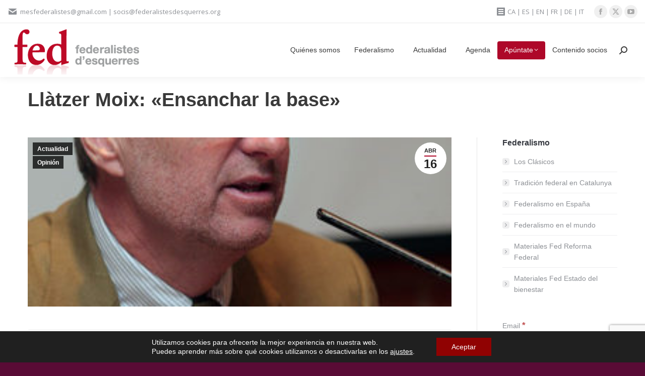

--- FILE ---
content_type: text/html; charset=UTF-8
request_url: https://federalistesdesquerres.org/es/2017/04/ensanchar-la-base/
body_size: 21061
content:
<!DOCTYPE html>
<!--[if !(IE 6) | !(IE 7) | !(IE 8)  ]><!-->
<html lang="es-ES" class="no-js">
<!--<![endif]-->
<head>
	<meta charset="UTF-8" />
				<meta name="viewport" content="width=device-width, initial-scale=1, maximum-scale=1, user-scalable=0"/>
			<meta name="theme-color" content="#ae0829"/>	<link rel="profile" href="https://gmpg.org/xfn/11" />
	<title>Llàtzer Moix: «Ensanchar la base» &#8211; Federalistes d’Esquerres</title>
<meta name='robots' content='max-image-preview:large' />
<link rel='dns-prefetch' href='//fonts.googleapis.com' />
<link rel="alternate" type="application/rss+xml" title="Federalistes d’Esquerres &raquo; Feed" href="https://federalistesdesquerres.org/es/feed/" />
<link rel="alternate" type="application/rss+xml" title="Federalistes d’Esquerres &raquo; Feed de los comentarios" href="https://federalistesdesquerres.org/es/comments/feed/" />
<link rel="alternate" type="text/calendar" title="Federalistes d’Esquerres &raquo; iCal Feed" href="https://federalistesdesquerres.org/events/?ical=1" />
<link rel="alternate" title="oEmbed (JSON)" type="application/json+oembed" href="https://federalistesdesquerres.org/wp-json/oembed/1.0/embed?url=https%3A%2F%2Ffederalistesdesquerres.org%2Fes%2F2017%2F04%2Fensanchar-la-base%2F&#038;lang=es" />
<link rel="alternate" title="oEmbed (XML)" type="text/xml+oembed" href="https://federalistesdesquerres.org/wp-json/oembed/1.0/embed?url=https%3A%2F%2Ffederalistesdesquerres.org%2Fes%2F2017%2F04%2Fensanchar-la-base%2F&#038;format=xml&#038;lang=es" />
<style id='wp-img-auto-sizes-contain-inline-css'>
img:is([sizes=auto i],[sizes^="auto," i]){contain-intrinsic-size:3000px 1500px}
/*# sourceURL=wp-img-auto-sizes-contain-inline-css */
</style>
<style id='wp-emoji-styles-inline-css'>

	img.wp-smiley, img.emoji {
		display: inline !important;
		border: none !important;
		box-shadow: none !important;
		height: 1em !important;
		width: 1em !important;
		margin: 0 0.07em !important;
		vertical-align: -0.1em !important;
		background: none !important;
		padding: 0 !important;
	}
/*# sourceURL=wp-emoji-styles-inline-css */
</style>
<link rel='stylesheet' id='wp-block-library-css' href='https://federalistesdesquerres.org/wp-includes/css/dist/block-library/style.min.css?ver=6.9' media='all' />
<style id='global-styles-inline-css'>
:root{--wp--preset--aspect-ratio--square: 1;--wp--preset--aspect-ratio--4-3: 4/3;--wp--preset--aspect-ratio--3-4: 3/4;--wp--preset--aspect-ratio--3-2: 3/2;--wp--preset--aspect-ratio--2-3: 2/3;--wp--preset--aspect-ratio--16-9: 16/9;--wp--preset--aspect-ratio--9-16: 9/16;--wp--preset--color--black: #000000;--wp--preset--color--cyan-bluish-gray: #abb8c3;--wp--preset--color--white: #FFF;--wp--preset--color--pale-pink: #f78da7;--wp--preset--color--vivid-red: #cf2e2e;--wp--preset--color--luminous-vivid-orange: #ff6900;--wp--preset--color--luminous-vivid-amber: #fcb900;--wp--preset--color--light-green-cyan: #7bdcb5;--wp--preset--color--vivid-green-cyan: #00d084;--wp--preset--color--pale-cyan-blue: #8ed1fc;--wp--preset--color--vivid-cyan-blue: #0693e3;--wp--preset--color--vivid-purple: #9b51e0;--wp--preset--color--accent: #ae0829;--wp--preset--color--dark-gray: #111;--wp--preset--color--light-gray: #767676;--wp--preset--gradient--vivid-cyan-blue-to-vivid-purple: linear-gradient(135deg,rgb(6,147,227) 0%,rgb(155,81,224) 100%);--wp--preset--gradient--light-green-cyan-to-vivid-green-cyan: linear-gradient(135deg,rgb(122,220,180) 0%,rgb(0,208,130) 100%);--wp--preset--gradient--luminous-vivid-amber-to-luminous-vivid-orange: linear-gradient(135deg,rgb(252,185,0) 0%,rgb(255,105,0) 100%);--wp--preset--gradient--luminous-vivid-orange-to-vivid-red: linear-gradient(135deg,rgb(255,105,0) 0%,rgb(207,46,46) 100%);--wp--preset--gradient--very-light-gray-to-cyan-bluish-gray: linear-gradient(135deg,rgb(238,238,238) 0%,rgb(169,184,195) 100%);--wp--preset--gradient--cool-to-warm-spectrum: linear-gradient(135deg,rgb(74,234,220) 0%,rgb(151,120,209) 20%,rgb(207,42,186) 40%,rgb(238,44,130) 60%,rgb(251,105,98) 80%,rgb(254,248,76) 100%);--wp--preset--gradient--blush-light-purple: linear-gradient(135deg,rgb(255,206,236) 0%,rgb(152,150,240) 100%);--wp--preset--gradient--blush-bordeaux: linear-gradient(135deg,rgb(254,205,165) 0%,rgb(254,45,45) 50%,rgb(107,0,62) 100%);--wp--preset--gradient--luminous-dusk: linear-gradient(135deg,rgb(255,203,112) 0%,rgb(199,81,192) 50%,rgb(65,88,208) 100%);--wp--preset--gradient--pale-ocean: linear-gradient(135deg,rgb(255,245,203) 0%,rgb(182,227,212) 50%,rgb(51,167,181) 100%);--wp--preset--gradient--electric-grass: linear-gradient(135deg,rgb(202,248,128) 0%,rgb(113,206,126) 100%);--wp--preset--gradient--midnight: linear-gradient(135deg,rgb(2,3,129) 0%,rgb(40,116,252) 100%);--wp--preset--font-size--small: 13px;--wp--preset--font-size--medium: 20px;--wp--preset--font-size--large: 36px;--wp--preset--font-size--x-large: 42px;--wp--preset--spacing--20: 0.44rem;--wp--preset--spacing--30: 0.67rem;--wp--preset--spacing--40: 1rem;--wp--preset--spacing--50: 1.5rem;--wp--preset--spacing--60: 2.25rem;--wp--preset--spacing--70: 3.38rem;--wp--preset--spacing--80: 5.06rem;--wp--preset--shadow--natural: 6px 6px 9px rgba(0, 0, 0, 0.2);--wp--preset--shadow--deep: 12px 12px 50px rgba(0, 0, 0, 0.4);--wp--preset--shadow--sharp: 6px 6px 0px rgba(0, 0, 0, 0.2);--wp--preset--shadow--outlined: 6px 6px 0px -3px rgb(255, 255, 255), 6px 6px rgb(0, 0, 0);--wp--preset--shadow--crisp: 6px 6px 0px rgb(0, 0, 0);}:where(.is-layout-flex){gap: 0.5em;}:where(.is-layout-grid){gap: 0.5em;}body .is-layout-flex{display: flex;}.is-layout-flex{flex-wrap: wrap;align-items: center;}.is-layout-flex > :is(*, div){margin: 0;}body .is-layout-grid{display: grid;}.is-layout-grid > :is(*, div){margin: 0;}:where(.wp-block-columns.is-layout-flex){gap: 2em;}:where(.wp-block-columns.is-layout-grid){gap: 2em;}:where(.wp-block-post-template.is-layout-flex){gap: 1.25em;}:where(.wp-block-post-template.is-layout-grid){gap: 1.25em;}.has-black-color{color: var(--wp--preset--color--black) !important;}.has-cyan-bluish-gray-color{color: var(--wp--preset--color--cyan-bluish-gray) !important;}.has-white-color{color: var(--wp--preset--color--white) !important;}.has-pale-pink-color{color: var(--wp--preset--color--pale-pink) !important;}.has-vivid-red-color{color: var(--wp--preset--color--vivid-red) !important;}.has-luminous-vivid-orange-color{color: var(--wp--preset--color--luminous-vivid-orange) !important;}.has-luminous-vivid-amber-color{color: var(--wp--preset--color--luminous-vivid-amber) !important;}.has-light-green-cyan-color{color: var(--wp--preset--color--light-green-cyan) !important;}.has-vivid-green-cyan-color{color: var(--wp--preset--color--vivid-green-cyan) !important;}.has-pale-cyan-blue-color{color: var(--wp--preset--color--pale-cyan-blue) !important;}.has-vivid-cyan-blue-color{color: var(--wp--preset--color--vivid-cyan-blue) !important;}.has-vivid-purple-color{color: var(--wp--preset--color--vivid-purple) !important;}.has-black-background-color{background-color: var(--wp--preset--color--black) !important;}.has-cyan-bluish-gray-background-color{background-color: var(--wp--preset--color--cyan-bluish-gray) !important;}.has-white-background-color{background-color: var(--wp--preset--color--white) !important;}.has-pale-pink-background-color{background-color: var(--wp--preset--color--pale-pink) !important;}.has-vivid-red-background-color{background-color: var(--wp--preset--color--vivid-red) !important;}.has-luminous-vivid-orange-background-color{background-color: var(--wp--preset--color--luminous-vivid-orange) !important;}.has-luminous-vivid-amber-background-color{background-color: var(--wp--preset--color--luminous-vivid-amber) !important;}.has-light-green-cyan-background-color{background-color: var(--wp--preset--color--light-green-cyan) !important;}.has-vivid-green-cyan-background-color{background-color: var(--wp--preset--color--vivid-green-cyan) !important;}.has-pale-cyan-blue-background-color{background-color: var(--wp--preset--color--pale-cyan-blue) !important;}.has-vivid-cyan-blue-background-color{background-color: var(--wp--preset--color--vivid-cyan-blue) !important;}.has-vivid-purple-background-color{background-color: var(--wp--preset--color--vivid-purple) !important;}.has-black-border-color{border-color: var(--wp--preset--color--black) !important;}.has-cyan-bluish-gray-border-color{border-color: var(--wp--preset--color--cyan-bluish-gray) !important;}.has-white-border-color{border-color: var(--wp--preset--color--white) !important;}.has-pale-pink-border-color{border-color: var(--wp--preset--color--pale-pink) !important;}.has-vivid-red-border-color{border-color: var(--wp--preset--color--vivid-red) !important;}.has-luminous-vivid-orange-border-color{border-color: var(--wp--preset--color--luminous-vivid-orange) !important;}.has-luminous-vivid-amber-border-color{border-color: var(--wp--preset--color--luminous-vivid-amber) !important;}.has-light-green-cyan-border-color{border-color: var(--wp--preset--color--light-green-cyan) !important;}.has-vivid-green-cyan-border-color{border-color: var(--wp--preset--color--vivid-green-cyan) !important;}.has-pale-cyan-blue-border-color{border-color: var(--wp--preset--color--pale-cyan-blue) !important;}.has-vivid-cyan-blue-border-color{border-color: var(--wp--preset--color--vivid-cyan-blue) !important;}.has-vivid-purple-border-color{border-color: var(--wp--preset--color--vivid-purple) !important;}.has-vivid-cyan-blue-to-vivid-purple-gradient-background{background: var(--wp--preset--gradient--vivid-cyan-blue-to-vivid-purple) !important;}.has-light-green-cyan-to-vivid-green-cyan-gradient-background{background: var(--wp--preset--gradient--light-green-cyan-to-vivid-green-cyan) !important;}.has-luminous-vivid-amber-to-luminous-vivid-orange-gradient-background{background: var(--wp--preset--gradient--luminous-vivid-amber-to-luminous-vivid-orange) !important;}.has-luminous-vivid-orange-to-vivid-red-gradient-background{background: var(--wp--preset--gradient--luminous-vivid-orange-to-vivid-red) !important;}.has-very-light-gray-to-cyan-bluish-gray-gradient-background{background: var(--wp--preset--gradient--very-light-gray-to-cyan-bluish-gray) !important;}.has-cool-to-warm-spectrum-gradient-background{background: var(--wp--preset--gradient--cool-to-warm-spectrum) !important;}.has-blush-light-purple-gradient-background{background: var(--wp--preset--gradient--blush-light-purple) !important;}.has-blush-bordeaux-gradient-background{background: var(--wp--preset--gradient--blush-bordeaux) !important;}.has-luminous-dusk-gradient-background{background: var(--wp--preset--gradient--luminous-dusk) !important;}.has-pale-ocean-gradient-background{background: var(--wp--preset--gradient--pale-ocean) !important;}.has-electric-grass-gradient-background{background: var(--wp--preset--gradient--electric-grass) !important;}.has-midnight-gradient-background{background: var(--wp--preset--gradient--midnight) !important;}.has-small-font-size{font-size: var(--wp--preset--font-size--small) !important;}.has-medium-font-size{font-size: var(--wp--preset--font-size--medium) !important;}.has-large-font-size{font-size: var(--wp--preset--font-size--large) !important;}.has-x-large-font-size{font-size: var(--wp--preset--font-size--x-large) !important;}
/*# sourceURL=global-styles-inline-css */
</style>

<style id='classic-theme-styles-inline-css'>
/*! This file is auto-generated */
.wp-block-button__link{color:#fff;background-color:#32373c;border-radius:9999px;box-shadow:none;text-decoration:none;padding:calc(.667em + 2px) calc(1.333em + 2px);font-size:1.125em}.wp-block-file__button{background:#32373c;color:#fff;text-decoration:none}
/*# sourceURL=/wp-includes/css/classic-themes.min.css */
</style>
<link rel='stylesheet' id='tp_twitter_plugin_css-css' href='https://federalistesdesquerres.org/wp-content/plugins/recent-tweets-widget/tp_twitter_plugin.css?ver=1.0' media='screen' />
<link rel='stylesheet' id='the7-font-css' href='https://federalistesdesquerres.org/wp-content/themes/dt-the7/fonts/icomoon-the7-font/icomoon-the7-font.min.css?ver=12.10.0.1' media='all' />
<link rel='stylesheet' id='the7-awesome-fonts-css' href='https://federalistesdesquerres.org/wp-content/themes/dt-the7/fonts/FontAwesome/css/all.min.css?ver=12.10.0.1' media='all' />
<link rel='stylesheet' id='the7-awesome-fonts-back-css' href='https://federalistesdesquerres.org/wp-content/themes/dt-the7/fonts/FontAwesome/back-compat.min.css?ver=12.10.0.1' media='all' />
<link rel='stylesheet' id='dt-web-fonts-css' href='https://fonts.googleapis.com/css?family=Open+Sans:400,600,700%7CRoboto:400,600,700&#038;display=swap' media='all' />
<link rel='stylesheet' id='dt-main-css' href='https://federalistesdesquerres.org/wp-content/themes/dt-the7/css/main.min.css?ver=12.10.0.1' media='all' />
<link rel='stylesheet' id='the7-custom-scrollbar-css' href='https://federalistesdesquerres.org/wp-content/themes/dt-the7/lib/custom-scrollbar/custom-scrollbar.min.css?ver=12.10.0.1' media='all' />
<link rel='stylesheet' id='the7-wpbakery-css' href='https://federalistesdesquerres.org/wp-content/themes/dt-the7/css/wpbakery.min.css?ver=12.10.0.1' media='all' />
<link rel='stylesheet' id='the7-core-css' href='https://federalistesdesquerres.org/wp-content/plugins/dt-the7-core/assets/css/post-type.min.css?ver=2.7.12' media='all' />
<link rel='stylesheet' id='the7-css-vars-css' href='https://federalistesdesquerres.org/wp-content/uploads/the7-css/css-vars.css?ver=1ae3fe8195db' media='all' />
<link rel='stylesheet' id='dt-custom-css' href='https://federalistesdesquerres.org/wp-content/uploads/the7-css/custom.css?ver=1ae3fe8195db' media='all' />
<link rel='stylesheet' id='dt-media-css' href='https://federalistesdesquerres.org/wp-content/uploads/the7-css/media.css?ver=1ae3fe8195db' media='all' />
<link rel='stylesheet' id='the7-elements-css' href='https://federalistesdesquerres.org/wp-content/uploads/the7-css/post-type-dynamic.css?ver=1ae3fe8195db' media='all' />
<link rel='stylesheet' id='style-css' href='https://federalistesdesquerres.org/wp-content/themes/dt-the7/style.css?ver=12.10.0.1' media='all' />
<link rel='stylesheet' id='moove_gdpr_frontend-css' href='https://federalistesdesquerres.org/wp-content/plugins/gdpr-cookie-compliance/dist/styles/gdpr-main-nf.css?ver=5.0.9' media='all' />
<style id='moove_gdpr_frontend-inline-css'>
				#moove_gdpr_cookie_modal .moove-gdpr-modal-content .moove-gdpr-tab-main h3.tab-title, 
				#moove_gdpr_cookie_modal .moove-gdpr-modal-content .moove-gdpr-tab-main span.tab-title,
				#moove_gdpr_cookie_modal .moove-gdpr-modal-content .moove-gdpr-modal-left-content #moove-gdpr-menu li a, 
				#moove_gdpr_cookie_modal .moove-gdpr-modal-content .moove-gdpr-modal-left-content #moove-gdpr-menu li button,
				#moove_gdpr_cookie_modal .moove-gdpr-modal-content .moove-gdpr-modal-left-content .moove-gdpr-branding-cnt a,
				#moove_gdpr_cookie_modal .moove-gdpr-modal-content .moove-gdpr-modal-footer-content .moove-gdpr-button-holder a.mgbutton, 
				#moove_gdpr_cookie_modal .moove-gdpr-modal-content .moove-gdpr-modal-footer-content .moove-gdpr-button-holder button.mgbutton,
				#moove_gdpr_cookie_modal .cookie-switch .cookie-slider:after, 
				#moove_gdpr_cookie_modal .cookie-switch .slider:after, 
				#moove_gdpr_cookie_modal .switch .cookie-slider:after, 
				#moove_gdpr_cookie_modal .switch .slider:after,
				#moove_gdpr_cookie_info_bar .moove-gdpr-info-bar-container .moove-gdpr-info-bar-content p, 
				#moove_gdpr_cookie_info_bar .moove-gdpr-info-bar-container .moove-gdpr-info-bar-content p a,
				#moove_gdpr_cookie_info_bar .moove-gdpr-info-bar-container .moove-gdpr-info-bar-content a.mgbutton, 
				#moove_gdpr_cookie_info_bar .moove-gdpr-info-bar-container .moove-gdpr-info-bar-content button.mgbutton,
				#moove_gdpr_cookie_modal .moove-gdpr-modal-content .moove-gdpr-tab-main .moove-gdpr-tab-main-content h1, 
				#moove_gdpr_cookie_modal .moove-gdpr-modal-content .moove-gdpr-tab-main .moove-gdpr-tab-main-content h2, 
				#moove_gdpr_cookie_modal .moove-gdpr-modal-content .moove-gdpr-tab-main .moove-gdpr-tab-main-content h3, 
				#moove_gdpr_cookie_modal .moove-gdpr-modal-content .moove-gdpr-tab-main .moove-gdpr-tab-main-content h4, 
				#moove_gdpr_cookie_modal .moove-gdpr-modal-content .moove-gdpr-tab-main .moove-gdpr-tab-main-content h5, 
				#moove_gdpr_cookie_modal .moove-gdpr-modal-content .moove-gdpr-tab-main .moove-gdpr-tab-main-content h6,
				#moove_gdpr_cookie_modal .moove-gdpr-modal-content.moove_gdpr_modal_theme_v2 .moove-gdpr-modal-title .tab-title,
				#moove_gdpr_cookie_modal .moove-gdpr-modal-content.moove_gdpr_modal_theme_v2 .moove-gdpr-tab-main h3.tab-title, 
				#moove_gdpr_cookie_modal .moove-gdpr-modal-content.moove_gdpr_modal_theme_v2 .moove-gdpr-tab-main span.tab-title,
				#moove_gdpr_cookie_modal .moove-gdpr-modal-content.moove_gdpr_modal_theme_v2 .moove-gdpr-branding-cnt a {
					font-weight: inherit				}
			#moove_gdpr_cookie_modal,#moove_gdpr_cookie_info_bar,.gdpr_cookie_settings_shortcode_content{font-family:inherit}#moove_gdpr_save_popup_settings_button{background-color:#373737;color:#fff}#moove_gdpr_save_popup_settings_button:hover{background-color:#000}#moove_gdpr_cookie_info_bar .moove-gdpr-info-bar-container .moove-gdpr-info-bar-content a.mgbutton,#moove_gdpr_cookie_info_bar .moove-gdpr-info-bar-container .moove-gdpr-info-bar-content button.mgbutton{background-color:#900202}#moove_gdpr_cookie_modal .moove-gdpr-modal-content .moove-gdpr-modal-footer-content .moove-gdpr-button-holder a.mgbutton,#moove_gdpr_cookie_modal .moove-gdpr-modal-content .moove-gdpr-modal-footer-content .moove-gdpr-button-holder button.mgbutton,.gdpr_cookie_settings_shortcode_content .gdpr-shr-button.button-green{background-color:#900202;border-color:#900202}#moove_gdpr_cookie_modal .moove-gdpr-modal-content .moove-gdpr-modal-footer-content .moove-gdpr-button-holder a.mgbutton:hover,#moove_gdpr_cookie_modal .moove-gdpr-modal-content .moove-gdpr-modal-footer-content .moove-gdpr-button-holder button.mgbutton:hover,.gdpr_cookie_settings_shortcode_content .gdpr-shr-button.button-green:hover{background-color:#fff;color:#900202}#moove_gdpr_cookie_modal .moove-gdpr-modal-content .moove-gdpr-modal-close i,#moove_gdpr_cookie_modal .moove-gdpr-modal-content .moove-gdpr-modal-close span.gdpr-icon{background-color:#900202;border:1px solid #900202}#moove_gdpr_cookie_info_bar span.moove-gdpr-infobar-allow-all.focus-g,#moove_gdpr_cookie_info_bar span.moove-gdpr-infobar-allow-all:focus,#moove_gdpr_cookie_info_bar button.moove-gdpr-infobar-allow-all.focus-g,#moove_gdpr_cookie_info_bar button.moove-gdpr-infobar-allow-all:focus,#moove_gdpr_cookie_info_bar span.moove-gdpr-infobar-reject-btn.focus-g,#moove_gdpr_cookie_info_bar span.moove-gdpr-infobar-reject-btn:focus,#moove_gdpr_cookie_info_bar button.moove-gdpr-infobar-reject-btn.focus-g,#moove_gdpr_cookie_info_bar button.moove-gdpr-infobar-reject-btn:focus,#moove_gdpr_cookie_info_bar span.change-settings-button.focus-g,#moove_gdpr_cookie_info_bar span.change-settings-button:focus,#moove_gdpr_cookie_info_bar button.change-settings-button.focus-g,#moove_gdpr_cookie_info_bar button.change-settings-button:focus{-webkit-box-shadow:0 0 1px 3px #900202;-moz-box-shadow:0 0 1px 3px #900202;box-shadow:0 0 1px 3px #900202}#moove_gdpr_cookie_modal .moove-gdpr-modal-content .moove-gdpr-modal-close i:hover,#moove_gdpr_cookie_modal .moove-gdpr-modal-content .moove-gdpr-modal-close span.gdpr-icon:hover,#moove_gdpr_cookie_info_bar span[data-href]>u.change-settings-button{color:#900202}#moove_gdpr_cookie_modal .moove-gdpr-modal-content .moove-gdpr-modal-left-content #moove-gdpr-menu li.menu-item-selected a span.gdpr-icon,#moove_gdpr_cookie_modal .moove-gdpr-modal-content .moove-gdpr-modal-left-content #moove-gdpr-menu li.menu-item-selected button span.gdpr-icon{color:inherit}#moove_gdpr_cookie_modal .moove-gdpr-modal-content .moove-gdpr-modal-left-content #moove-gdpr-menu li a span.gdpr-icon,#moove_gdpr_cookie_modal .moove-gdpr-modal-content .moove-gdpr-modal-left-content #moove-gdpr-menu li button span.gdpr-icon{color:inherit}#moove_gdpr_cookie_modal .gdpr-acc-link{line-height:0;font-size:0;color:transparent;position:absolute}#moove_gdpr_cookie_modal .moove-gdpr-modal-content .moove-gdpr-modal-close:hover i,#moove_gdpr_cookie_modal .moove-gdpr-modal-content .moove-gdpr-modal-left-content #moove-gdpr-menu li a,#moove_gdpr_cookie_modal .moove-gdpr-modal-content .moove-gdpr-modal-left-content #moove-gdpr-menu li button,#moove_gdpr_cookie_modal .moove-gdpr-modal-content .moove-gdpr-modal-left-content #moove-gdpr-menu li button i,#moove_gdpr_cookie_modal .moove-gdpr-modal-content .moove-gdpr-modal-left-content #moove-gdpr-menu li a i,#moove_gdpr_cookie_modal .moove-gdpr-modal-content .moove-gdpr-tab-main .moove-gdpr-tab-main-content a:hover,#moove_gdpr_cookie_info_bar.moove-gdpr-dark-scheme .moove-gdpr-info-bar-container .moove-gdpr-info-bar-content a.mgbutton:hover,#moove_gdpr_cookie_info_bar.moove-gdpr-dark-scheme .moove-gdpr-info-bar-container .moove-gdpr-info-bar-content button.mgbutton:hover,#moove_gdpr_cookie_info_bar.moove-gdpr-dark-scheme .moove-gdpr-info-bar-container .moove-gdpr-info-bar-content a:hover,#moove_gdpr_cookie_info_bar.moove-gdpr-dark-scheme .moove-gdpr-info-bar-container .moove-gdpr-info-bar-content button:hover,#moove_gdpr_cookie_info_bar.moove-gdpr-dark-scheme .moove-gdpr-info-bar-container .moove-gdpr-info-bar-content span.change-settings-button:hover,#moove_gdpr_cookie_info_bar.moove-gdpr-dark-scheme .moove-gdpr-info-bar-container .moove-gdpr-info-bar-content button.change-settings-button:hover,#moove_gdpr_cookie_info_bar.moove-gdpr-dark-scheme .moove-gdpr-info-bar-container .moove-gdpr-info-bar-content u.change-settings-button:hover,#moove_gdpr_cookie_info_bar span[data-href]>u.change-settings-button,#moove_gdpr_cookie_info_bar.moove-gdpr-dark-scheme .moove-gdpr-info-bar-container .moove-gdpr-info-bar-content a.mgbutton.focus-g,#moove_gdpr_cookie_info_bar.moove-gdpr-dark-scheme .moove-gdpr-info-bar-container .moove-gdpr-info-bar-content button.mgbutton.focus-g,#moove_gdpr_cookie_info_bar.moove-gdpr-dark-scheme .moove-gdpr-info-bar-container .moove-gdpr-info-bar-content a.focus-g,#moove_gdpr_cookie_info_bar.moove-gdpr-dark-scheme .moove-gdpr-info-bar-container .moove-gdpr-info-bar-content button.focus-g,#moove_gdpr_cookie_info_bar.moove-gdpr-dark-scheme .moove-gdpr-info-bar-container .moove-gdpr-info-bar-content a.mgbutton:focus,#moove_gdpr_cookie_info_bar.moove-gdpr-dark-scheme .moove-gdpr-info-bar-container .moove-gdpr-info-bar-content button.mgbutton:focus,#moove_gdpr_cookie_info_bar.moove-gdpr-dark-scheme .moove-gdpr-info-bar-container .moove-gdpr-info-bar-content a:focus,#moove_gdpr_cookie_info_bar.moove-gdpr-dark-scheme .moove-gdpr-info-bar-container .moove-gdpr-info-bar-content button:focus,#moove_gdpr_cookie_info_bar.moove-gdpr-dark-scheme .moove-gdpr-info-bar-container .moove-gdpr-info-bar-content span.change-settings-button.focus-g,span.change-settings-button:focus,button.change-settings-button.focus-g,button.change-settings-button:focus,#moove_gdpr_cookie_info_bar.moove-gdpr-dark-scheme .moove-gdpr-info-bar-container .moove-gdpr-info-bar-content u.change-settings-button.focus-g,#moove_gdpr_cookie_info_bar.moove-gdpr-dark-scheme .moove-gdpr-info-bar-container .moove-gdpr-info-bar-content u.change-settings-button:focus{color:#900202}#moove_gdpr_cookie_modal .moove-gdpr-branding.focus-g span,#moove_gdpr_cookie_modal .moove-gdpr-modal-content .moove-gdpr-tab-main a.focus-g,#moove_gdpr_cookie_modal .moove-gdpr-modal-content .moove-gdpr-tab-main .gdpr-cd-details-toggle.focus-g{color:#900202}#moove_gdpr_cookie_modal.gdpr_lightbox-hide{display:none}#moove_gdpr_cookie_info_bar .moove-gdpr-info-bar-container .moove-gdpr-info-bar-content a.mgbutton,#moove_gdpr_cookie_info_bar .moove-gdpr-info-bar-container .moove-gdpr-info-bar-content button.mgbutton,#moove_gdpr_cookie_modal .moove-gdpr-modal-content .moove-gdpr-modal-footer-content .moove-gdpr-button-holder a.mgbutton,#moove_gdpr_cookie_modal .moove-gdpr-modal-content .moove-gdpr-modal-footer-content .moove-gdpr-button-holder button.mgbutton,.gdpr-shr-button,#moove_gdpr_cookie_info_bar .moove-gdpr-infobar-close-btn{border-radius:0}
/*# sourceURL=moove_gdpr_frontend-inline-css */
</style>
<script type='text/javascript'>ajaxurl='https://federalistesdesquerres.org/wp-admin/admin-ajax.php';pf_nonce='9d9ca08984';</script><script src="https://federalistesdesquerres.org/wp-includes/js/jquery/jquery.min.js?ver=3.7.1" id="jquery-core-js"></script>
<script src="https://federalistesdesquerres.org/wp-includes/js/jquery/jquery-migrate.min.js?ver=3.4.1" id="jquery-migrate-js"></script>
<script src="//federalistesdesquerres.org/wp-content/plugins/revslider/sr6/assets/js/rbtools.min.js?ver=6.7.38" async id="tp-tools-js"></script>
<script src="//federalistesdesquerres.org/wp-content/plugins/revslider/sr6/assets/js/rs6.min.js?ver=6.7.38" async id="revmin-js"></script>
<script id="dt-above-fold-js-extra">
var dtLocal = {"themeUrl":"https://federalistesdesquerres.org/wp-content/themes/dt-the7","passText":"Para ver esta publicaci\u00f3n protegida, introduce la contrase\u00f1a debajo:","moreButtonText":{"loading":"Cargando...","loadMore":"Cargar m\u00e1s"},"postID":"24476","ajaxurl":"https://federalistesdesquerres.org/wp-admin/admin-ajax.php","REST":{"baseUrl":"https://federalistesdesquerres.org/wp-json/the7/v1","endpoints":{"sendMail":"/send-mail"}},"contactMessages":{"required":"One or more fields have an error. Please check and try again.","terms":"Please accept the privacy policy.","fillTheCaptchaError":"Please, fill the captcha."},"captchaSiteKey":"","ajaxNonce":"09a70835a9","pageData":"","themeSettings":{"smoothScroll":"off","lazyLoading":false,"desktopHeader":{"height":0},"ToggleCaptionEnabled":"disabled","ToggleCaption":"Navigation","floatingHeader":{"showAfter":150,"showMenu":true,"height":30,"logo":{"showLogo":true,"html":"\u003Cimg class=\" preload-me\" src=\"https://federalistesdesquerres.org/wp-content/uploads/2017/01/logo-floating.png\" srcset=\"https://federalistesdesquerres.org/wp-content/uploads/2017/01/logo-floating.png 66w, https://federalistesdesquerres.org/wp-content/uploads/2017/01/footerxhdi2.png 130w\" width=\"66\" height=\"50\"   sizes=\"66px\" alt=\"Federalistes d\u2019Esquerres\" /\u003E","url":"https://federalistesdesquerres.org/es/"}},"topLine":{"floatingTopLine":{"logo":{"showLogo":false,"html":""}}},"mobileHeader":{"firstSwitchPoint":900,"secondSwitchPoint":400,"firstSwitchPointHeight":60,"secondSwitchPointHeight":60,"mobileToggleCaptionEnabled":"disabled","mobileToggleCaption":"Men\u00fa"},"stickyMobileHeaderFirstSwitch":{"logo":{"html":"\u003Cimg class=\" preload-me\" src=\"https://federalistesdesquerres.org/wp-content/uploads/2017/01/125.png\" srcset=\"https://federalistesdesquerres.org/wp-content/uploads/2017/01/125.png 125w, https://federalistesdesquerres.org/wp-content/uploads/2017/01/250hdi.png 250w\" width=\"125\" height=\"45\"   sizes=\"125px\" alt=\"Federalistes d\u2019Esquerres\" /\u003E"}},"stickyMobileHeaderSecondSwitch":{"logo":{"html":"\u003Cimg class=\" preload-me\" src=\"https://federalistesdesquerres.org/wp-content/uploads/2017/01/125.png\" srcset=\"https://federalistesdesquerres.org/wp-content/uploads/2017/01/125.png 125w, https://federalistesdesquerres.org/wp-content/uploads/2017/01/250hdi.png 250w\" width=\"125\" height=\"45\"   sizes=\"125px\" alt=\"Federalistes d\u2019Esquerres\" /\u003E"}},"sidebar":{"switchPoint":970},"boxedWidth":"1280px"},"VCMobileScreenWidth":"768"};
var dtShare = {"shareButtonText":{"facebook":"Share on Facebook","twitter":"Share on X","pinterest":"Pin it","linkedin":"Share on Linkedin","whatsapp":"Share on Whatsapp"},"overlayOpacity":"85"};
//# sourceURL=dt-above-fold-js-extra
</script>
<script src="https://federalistesdesquerres.org/wp-content/themes/dt-the7/js/above-the-fold.min.js?ver=12.10.0.1" id="dt-above-fold-js"></script>
<script></script><link rel="https://api.w.org/" href="https://federalistesdesquerres.org/wp-json/" /><link rel="alternate" title="JSON" type="application/json" href="https://federalistesdesquerres.org/wp-json/wp/v2/posts/24476" /><meta name="generator" content="WordPress 6.9" />
<link rel="canonical" href="https://federalistesdesquerres.org/es/2017/04/ensanchar-la-base/" />
<link rel='shortlink' href='https://federalistesdesquerres.org/?p=24476' />
<meta name="tec-api-version" content="v1"><meta name="tec-api-origin" content="https://federalistesdesquerres.org"><link rel="alternate" href="https://federalistesdesquerres.org/wp-json/tribe/events/v1/" /><meta property="og:site_name" content="Federalistes d’Esquerres" />
<meta property="og:title" content="Llàtzer Moix: «Ensanchar la base»" />
<meta property="og:image" content="https://federalistesdesquerres.org/wp-content/uploads/2017/04/llatzer-moix-bio-300pix.jpg" />
<meta property="og:url" content="https://federalistesdesquerres.org/es/2017/04/ensanchar-la-base/" />
<meta property="og:type" content="article" />
<meta name="generator" content="Powered by WPBakery Page Builder - drag and drop page builder for WordPress."/>
<meta name="generator" content="Powered by Slider Revolution 6.7.38 - responsive, Mobile-Friendly Slider Plugin for WordPress with comfortable drag and drop interface." />
<link rel="icon" href="https://federalistesdesquerres.org/wp-content/uploads/2017/01/16x16-nou2.png" type="image/png" sizes="16x16"/><link rel="icon" href="https://federalistesdesquerres.org/wp-content/uploads/2017/01/32x32-nou.png" type="image/png" sizes="32x32"/><link rel="apple-touch-icon" href="https://federalistesdesquerres.org/wp-content/uploads/2017/01/fed-defx60.png"><link rel="apple-touch-icon" sizes="76x76" href="https://federalistesdesquerres.org/wp-content/uploads/2017/01/fed-defx76.png"><link rel="apple-touch-icon" sizes="120x120" href="https://federalistesdesquerres.org/wp-content/uploads/2017/01/120x120.png"><link rel="apple-touch-icon" sizes="152x152" href="https://federalistesdesquerres.org/wp-content/uploads/2017/01/152x152.png"><script>function setREVStartSize(e){
			//window.requestAnimationFrame(function() {
				window.RSIW = window.RSIW===undefined ? window.innerWidth : window.RSIW;
				window.RSIH = window.RSIH===undefined ? window.innerHeight : window.RSIH;
				try {
					var pw = document.getElementById(e.c).parentNode.offsetWidth,
						newh;
					pw = pw===0 || isNaN(pw) || (e.l=="fullwidth" || e.layout=="fullwidth") ? window.RSIW : pw;
					e.tabw = e.tabw===undefined ? 0 : parseInt(e.tabw);
					e.thumbw = e.thumbw===undefined ? 0 : parseInt(e.thumbw);
					e.tabh = e.tabh===undefined ? 0 : parseInt(e.tabh);
					e.thumbh = e.thumbh===undefined ? 0 : parseInt(e.thumbh);
					e.tabhide = e.tabhide===undefined ? 0 : parseInt(e.tabhide);
					e.thumbhide = e.thumbhide===undefined ? 0 : parseInt(e.thumbhide);
					e.mh = e.mh===undefined || e.mh=="" || e.mh==="auto" ? 0 : parseInt(e.mh,0);
					if(e.layout==="fullscreen" || e.l==="fullscreen")
						newh = Math.max(e.mh,window.RSIH);
					else{
						e.gw = Array.isArray(e.gw) ? e.gw : [e.gw];
						for (var i in e.rl) if (e.gw[i]===undefined || e.gw[i]===0) e.gw[i] = e.gw[i-1];
						e.gh = e.el===undefined || e.el==="" || (Array.isArray(e.el) && e.el.length==0)? e.gh : e.el;
						e.gh = Array.isArray(e.gh) ? e.gh : [e.gh];
						for (var i in e.rl) if (e.gh[i]===undefined || e.gh[i]===0) e.gh[i] = e.gh[i-1];
											
						var nl = new Array(e.rl.length),
							ix = 0,
							sl;
						e.tabw = e.tabhide>=pw ? 0 : e.tabw;
						e.thumbw = e.thumbhide>=pw ? 0 : e.thumbw;
						e.tabh = e.tabhide>=pw ? 0 : e.tabh;
						e.thumbh = e.thumbhide>=pw ? 0 : e.thumbh;
						for (var i in e.rl) nl[i] = e.rl[i]<window.RSIW ? 0 : e.rl[i];
						sl = nl[0];
						for (var i in nl) if (sl>nl[i] && nl[i]>0) { sl = nl[i]; ix=i;}
						var m = pw>(e.gw[ix]+e.tabw+e.thumbw) ? 1 : (pw-(e.tabw+e.thumbw)) / (e.gw[ix]);
						newh =  (e.gh[ix] * m) + (e.tabh + e.thumbh);
					}
					var el = document.getElementById(e.c);
					if (el!==null && el) el.style.height = newh+"px";
					el = document.getElementById(e.c+"_wrapper");
					if (el!==null && el) {
						el.style.height = newh+"px";
						el.style.display = "block";
					}
				} catch(e){
					console.log("Failure at Presize of Slider:" + e)
				}
			//});
		  };</script>
<noscript><style> .wpb_animate_when_almost_visible { opacity: 1; }</style></noscript><script>
  (function(i,s,o,g,r,a,m){i['GoogleAnalyticsObject']=r;i[r]=i[r]||function(){
  (i[r].q=i[r].q||[]).push(arguments)},i[r].l=1*new Date();a=s.createElement(o),
  m=s.getElementsByTagName(o)[0];a.async=1;a.src=g;m.parentNode.insertBefore(a,m)
  })(window,document,'script','//www.google-analytics.com/analytics.js','ga');

  ga('create', 'UA-51179503-1', 'auto');
  ga('send', 'pageview');

</script><style id='the7-custom-inline-css' type='text/css'>
/*Menu HEADER*/
li.bora{ background:#AE0829;border:none!important; border-radius:4px;}
li.bora:hover{ background:#55053E;border:none!important;}
li.bora a { color:#fff!important; }
.top-header .main-nav.level-arrows-on > li.has-children > a .menu-text:after {
    background: #fff!important;
}
.main-nav > li:not(.wpml-ls-item).bora > a .menu-text {color:#fff!important;border:none!important;}
.main-nav > li:not(.wpml-ls-item).bora:hover > a .menu-text {color:#fff!important;border:none!important;}
.mini-nav li.bora {padding:6px; border-radius:4px; }
.top-bar .sub-nav  { left:500px; }
.top-bar .sub-nav.right-overflow  { left:0; }

/*Widgetized sidebar HOME*/
.solid-bg.sidebar-content .widget { padding:0; }
.solid-bg.sidebar-content .widget .widget-title { display:none!important;  }
.solid-bg.sidebar-content .tribe-events-list-widget .tribe-events-list-widget-events { padding:0!important; }
.solid-bg.sidebar-content .widget .tribe-event-title  a { color:#373a41; font-size:15px; font-weight:normal; }

/*HOME POSTS*/
.lateral-home-posts .post-content a { font-size: 1.4em; line-height: 1.3em; padding-bottom: 11px; border-bottom: 1px solid #ccc; display:block; }

/*BIBLIO POSTS*/
.biblio-resum time { display:none!important; }


/*BLOG POST*/
.author-info.entry-author { display:none; }
.navigation.post-navigation { display:block; clear:both; }

/*Video Bottom HOME*/
.video-life{padding:0 0 0 2px !important;}

/*FORM SOCIS*/
form.socis h4 { display:block; margin-top:20px; }
form.socis .pf_divider { margin-bottom:20px;}
form.socis input[type="text"], form.socis textarea, form.socis select, form.socis input[type="number"], form.socis input[type="email"]  { width:100%; }


/*Title*/
div.home-tituls h3 {font-size:1.2em; border-bottom:1px solid #ccc;margin-bottom:0!important;}

/*Pdf icon*/
.pdf_attach {float:left; margin-right:12px; margin-top:20px; }

/*EVENTS*/
.tribe-events-list .type-tribe_events h2 { line-height:1.3em; }
.tribe-common .tribe-common-c-btn, .tribe-common a.tribe-common-c-btn { background-color:#ae0829!important; }
.tribe-events .tribe-events-c-ical__link { color:#ae0829!important; border-color:#ae0829!important; }
	.tribe-events .tribe-events-c-ical__link:hover { background-color:#ae0829!important; color:#fff!important; }
.tribe-events .tribe-events-l-container { padding-top:0!important; }
.tribe-common .tribe-common-c-svgicon { color:#ae0829!important; }
.tribe-events-content a { border-bottom:1px solid #ae0829!important;  }
.tribe-events-cal-links .tribe-events-gcal, .tribe-events-cal-links .tribe-events-ical { color:#ae0829!important; }
.tribe-events-event-meta a { color:#ae0829!important; }
.tribe-events-widget .tribe-events-widget-events-list__view-more-link {display:none;}


/*RADIO*/
.vc_wp_rss li { border-top:1px solid #E5E5E5;  margin-bottom:20px; padding: 2% 0;}
.vc_wp_rss li a { font-weight:bold; }
.rssSummary {font-size:.8em;}
.rss-date { font-style:italic; }

/* On screens that are 901px or less */
@media screen and (max-width: 901px) {
.bora.current-menu-item a span{ color:#fff!important;}
}


</style>
<link rel='stylesheet' id='rs-plugin-settings-css' href='//federalistesdesquerres.org/wp-content/plugins/revslider/sr6/assets/css/rs6.css?ver=6.7.38' media='all' />
<style id='rs-plugin-settings-inline-css'>
#rs-demo-id {}
/*# sourceURL=rs-plugin-settings-inline-css */
</style>
</head>
<body data-rsssl=1 id="the7-body" class="wp-singular post-template-default single single-post postid-24476 single-format-standard wp-embed-responsive wp-theme-dt-the7 the7-core-ver-2.7.12 tribe-no-js no-comments boxed-layout dt-responsive-on right-mobile-menu-close-icon ouside-menu-close-icon mobile-hamburger-close-bg-enable mobile-hamburger-close-bg-hover-enable  fade-medium-mobile-menu-close-icon fade-small-menu-close-icon srcset-enabled btn-flat custom-btn-color custom-btn-hover-color phantom-fade phantom-shadow-decoration phantom-custom-logo-on top-header first-switch-logo-center first-switch-menu-left second-switch-logo-left second-switch-menu-right layzr-loading-on no-avatars popup-message-style the7-ver-12.10.0.1 dt-fa-compatibility wpb-js-composer js-comp-ver-8.7.2 vc_responsive">
<!-- The7 12.10.0.1 -->

<div id="page" class="boxed">
	<a class="skip-link screen-reader-text" href="#content">Saltar al contenido</a>

<div class="masthead inline-header right widgets surround shadow-decoration shadow-mobile-header-decoration small-mobile-menu-icon mobile-menu-icon-bg-on mobile-menu-icon-hover-bg-on dt-parent-menu-clickable show-sub-menu-on-hover show-device-logo show-mobile-logo" >

	<div class="top-bar full-width-line top-bar-line-hide">
	<div class="top-bar-bg" ></div>
	<div class="left-widgets mini-widgets"><span class="mini-contacts email show-on-desktop in-menu-first-switch hide-on-second-switch"><i class="fa-fw the7-mw-icon-mail-bold"></i>mesfederalistes@gmail.com | socis@federalistesdesquerres.org</span></div><div class="right-widgets mini-widgets"><div class="mini-nav show-on-desktop in-top-bar-right in-menu-second-switch select-type-menu select-type-menu-first-switch select-type-menu-second-switch"><ul id="top-menu"><li class="lang-item lang-item-64 lang-item-es current-lang lang-item-first menu-item menu-item-type-custom menu-item-object-custom menu-item-22801-es first depth-0"><a href='https://federalistesdesquerres.org/es/2017/04/ensanchar-la-base/' data-level='1' hreflang='es-ES' lang='es-ES'><span class="menu-item-text"><span class="menu-text">Castellano</span></span></a></li> <li class="lang-item lang-item-66 lang-item-ca no-translation menu-item menu-item-type-custom menu-item-object-custom menu-item-22801-ca depth-0"><a href='https://federalistesdesquerres.org/' data-level='1' hreflang='ca' lang='ca'><span class="menu-item-text"><span class="menu-text">Català</span></span></a></li> <li class="menu-item menu-item-type-post_type menu-item-object-page menu-item-22803 depth-0"><a href='https://federalistesdesquerres.org/english-version/' data-level='1'><span class="menu-item-text"><span class="menu-text">English</span></span></a></li> <li class="menu-item menu-item-type-post_type menu-item-object-page menu-item-22804 depth-0"><a href='https://federalistesdesquerres.org/federalistes-desquerra-frances/' data-level='1'><span class="menu-item-text"><span class="menu-text">Français</span></span></a></li> <li class="menu-item menu-item-type-post_type menu-item-object-page menu-item-22802 depth-0"><a href='https://federalistesdesquerres.org/federalistes-desquerra-aleman/' data-level='1'><span class="menu-item-text"><span class="menu-text">Deutsch</span></span></a></li> <li class="menu-item menu-item-type-post_type menu-item-object-page menu-item-23941 last depth-0"><a href='https://federalistesdesquerres.org/federalistes-desquerra-italia/' data-level='1'><span class="menu-item-text"><span class="menu-text">Italiano</span></span></a></li> </ul><div class="menu-select"><span class="customSelect1"><span class="customSelectInner"><i class=" the7-mw-icon-dropdown-menu-bold"></i>CA | ES | EN | FR | DE | IT</span></span></div></div><div class="soc-ico show-on-desktop in-top-bar-right in-menu-second-switch custom-bg disabled-border border-off hover-accent-bg hover-disabled-border  hover-border-off"><a title="Facebook page opens in new window" href="https://www.facebook.com/FederalistesdEsquerres/" target="_blank" class="facebook"><span class="soc-font-icon"></span><span class="screen-reader-text">Facebook page opens in new window</span></a><a title="X page opens in new window" href="https://twitter.com/esquerrafederal" target="_blank" class="twitter"><span class="soc-font-icon"></span><span class="screen-reader-text">X page opens in new window</span></a><a title="YouTube page opens in new window" href="https://www.youtube.com/channel/UCj5OrQF9ESq9bvi2rwuHkPw" target="_blank" class="you-tube"><span class="soc-font-icon"></span><span class="screen-reader-text">YouTube page opens in new window</span></a></div></div></div>

	<header class="header-bar" role="banner">

		<div class="branding">
	<div id="site-title" class="assistive-text">Federalistes d’Esquerres</div>
	<div id="site-description" class="assistive-text">Por una Europa federal y socialmente justa</div>
	<a class="" href="https://federalistesdesquerres.org/es/"><img class=" preload-me" src="https://federalistesdesquerres.org/wp-content/uploads/2017/01/fed-def.png" srcset="https://federalistesdesquerres.org/wp-content/uploads/2017/01/fed-def.png 255w, https://federalistesdesquerres.org/wp-content/uploads/2017/01/510x184.png 510w" width="255" height="92"   sizes="255px" alt="Federalistes d’Esquerres" /><img class="mobile-logo preload-me" src="https://federalistesdesquerres.org/wp-content/uploads/2017/01/125.png" srcset="https://federalistesdesquerres.org/wp-content/uploads/2017/01/125.png 125w, https://federalistesdesquerres.org/wp-content/uploads/2017/01/250hdi.png 250w" width="125" height="45"   sizes="125px" alt="Federalistes d’Esquerres" /></a></div>

		<ul id="primary-menu" class="main-nav level-arrows-on"><li class="menu-item menu-item-type-post_type menu-item-object-page menu-item-5771 first depth-0"><a href='https://federalistesdesquerres.org/es/quienes-somos/' data-level='1'><span class="menu-item-text"><span class="menu-text">Quiénes somos</span></span></a></li> <li class="menu-item menu-item-type-post_type menu-item-object-page menu-item-has-children menu-item-5782 has-children depth-0"><a href='https://federalistesdesquerres.org/es/federalismo/' data-level='1' aria-haspopup='true' aria-expanded='false'><span class="menu-item-text"><span class="menu-text">Federalismo</span></span></a><ul class="sub-nav level-arrows-on" role="group"><li class="menu-item menu-item-type-post_type menu-item-object-page menu-item-24418 first depth-1"><a href='https://federalistesdesquerres.org/es/biblioteca-federal/' data-level='2'><span class="menu-item-text"><span class="menu-text">Biblioteca Federal</span></span></a></li> <li class="menu-item menu-item-type-post_type menu-item-object-page menu-item-5789 depth-1"><a href='https://federalistesdesquerres.org/es/los-clasicos/' data-level='2'><span class="menu-item-text"><span class="menu-text">Los Clásicos</span></span></a></li> <li class="menu-item menu-item-type-post_type menu-item-object-page menu-item-5793 depth-1"><a href='https://federalistesdesquerres.org/es/tradicion-federal-en-catalunya/' data-level='2'><span class="menu-item-text"><span class="menu-text">Tradición federal en Catalunya</span></span></a></li> <li class="menu-item menu-item-type-post_type menu-item-object-page menu-item-5799 depth-1"><a href='https://federalistesdesquerres.org/es/federalismo-en-espana/' data-level='2'><span class="menu-item-text"><span class="menu-text">Federalismo en España</span></span></a></li> <li class="menu-item menu-item-type-post_type menu-item-object-page menu-item-5810 depth-1"><a href='https://federalistesdesquerres.org/es/federalismo-en-el-mundo/' data-level='2'><span class="menu-item-text"><span class="menu-text">Federalismo en el mundo</span></span></a></li> <li class="menu-item menu-item-type-post_type menu-item-object-page menu-item-28057 depth-1"><a href='https://federalistesdesquerres.org/es/radio-federal/' data-level='2'><span class="menu-item-text"><span class="menu-text">Radio Federal</span></span></a></li> <li class="menu-item menu-item-type-post_type menu-item-object-page menu-item-11943 depth-1"><a href='https://federalistesdesquerres.org/es/reforma-federal-2/' data-level='2'><span class="menu-item-text"><span class="menu-text">Materiales Fed Reforma Federal</span></span></a></li> <li class="menu-item menu-item-type-post_type menu-item-object-page menu-item-18746 depth-1"><a href='https://federalistesdesquerres.org/es/prensa-y-comunicacion/' data-level='2'><span class="menu-item-text"><span class="menu-text">Materiales Fed de Prensa y comunicación</span></span></a></li> <li class="menu-item menu-item-type-post_type menu-item-object-page menu-item-11945 depth-1"><a href='https://federalistesdesquerres.org/es/estado-del-bienestar-2/' data-level='2'><span class="menu-item-text"><span class="menu-text">Materiales Fed Estado del bienestar</span></span></a></li> </ul></li> <li class="menu-item menu-item-type-post_type menu-item-object-page menu-item-has-children menu-item-23322 has-children depth-0"><a href='https://federalistesdesquerres.org/es/actualidad/' data-level='1' aria-haspopup='true' aria-expanded='false'><span class="menu-item-text"><span class="menu-text">Actualidad</span></span></a><ul class="sub-nav level-arrows-on" role="group"><li class="menu-item menu-item-type-post_type menu-item-object-page menu-item-5815 first depth-1"><a href='https://federalistesdesquerres.org/es/noticias/' data-level='2'><span class="menu-item-text"><span class="menu-text">Noticias</span></span></a></li> <li class="menu-item menu-item-type-post_type menu-item-object-page menu-item-5819 depth-1"><a href='https://federalistesdesquerres.org/es/opinion/' data-level='2'><span class="menu-item-text"><span class="menu-text">Opinión</span></span></a></li> <li class="menu-item menu-item-type-post_type menu-item-object-page menu-item-23330 depth-1"><a href='https://federalistesdesquerres.org/es/editorial/' data-level='2'><span class="menu-item-text"><span class="menu-text">Editoriales</span></span></a></li> <li class="menu-item menu-item-type-post_type menu-item-object-page menu-item-5823 depth-1"><a href='https://federalistesdesquerres.org/es/blog-esquerra-sense-fronteres/' data-level='2'><span class="menu-item-text"><span class="menu-text">Blog Esquerra sense fronteres</span></span></a></li> <li class="menu-item menu-item-type-post_type menu-item-object-page menu-item-23339 depth-1"><a href='https://federalistesdesquerres.org/es/tertulia/' data-level='2'><span class="menu-item-text"><span class="menu-text">Tertulia Federalista</span></span></a></li> <li class="menu-item menu-item-type-post_type menu-item-object-page menu-item-5827 depth-1"><a href='https://federalistesdesquerres.org/es/espacio-federalista/' data-level='2'><span class="menu-item-text"><span class="menu-text">Espacio Federalista</span></span></a></li> <li class="menu-item menu-item-type-post_type menu-item-object-page menu-item-5837 depth-1"><a href='https://federalistesdesquerres.org/es/prensa/' data-level='2'><span class="menu-item-text"><span class="menu-text">Prensa</span></span></a></li> </ul></li> <li class="menu-item menu-item-type-custom menu-item-object-custom menu-item-22814 depth-0"><a href='https://federalistesdesquerres.org/es/events/' data-level='1'><span class="menu-item-text"><span class="menu-text">Agenda</span></span></a></li> <li class="bora menu-item menu-item-type-post_type menu-item-object-page menu-item-has-children menu-item-5849 has-children depth-0"><a href='https://federalistesdesquerres.org/es/apuntate/' data-level='1' aria-haspopup='true' aria-expanded='false'><span class="menu-item-text"><span class="menu-text">Apúntate</span></span></a><ul class="sub-nav level-arrows-on" role="group"><li class="menu-item menu-item-type-post_type menu-item-object-page menu-item-5853 first depth-1"><a href='https://federalistesdesquerres.org/es/hazte-socio/' data-level='2'><span class="menu-item-text"><span class="menu-text">Hazte socio</span></span></a></li> <li class="menu-item menu-item-type-post_type menu-item-object-page menu-item-5859 depth-1"><a href='https://federalistesdesquerres.org/es/participa-2/' data-level='2'><span class="menu-item-text"><span class="menu-text">Participa</span></span></a></li> <li class="menu-item menu-item-type-post_type menu-item-object-page menu-item-5863 depth-1"><a href='https://federalistesdesquerres.org/es/colabora/' data-level='2'><span class="menu-item-text"><span class="menu-text">Colabora</span></span></a></li> </ul></li> <li class="menu-item menu-item-type-post_type menu-item-object-page menu-item-6585 last depth-0"><a href='https://federalistesdesquerres.org/es/contenido-socios/' data-level='1'><span class="menu-item-text"><span class="menu-text">Contenido socios</span></span></a></li> </ul>
		<div class="mini-widgets"><div class="mini-search show-on-desktop near-logo-first-switch in-menu-second-switch popup-search custom-icon"><form class="searchform mini-widget-searchform" role="search" method="get" action="https://federalistesdesquerres.org/">

	<div class="screen-reader-text">Buscar:</div>

	
		<a href="" class="submit text-disable"><i class=" mw-icon the7-mw-icon-search-bold"></i></a>
		<div class="popup-search-wrap">
			<input type="text" aria-label="Search" class="field searchform-s" name="s" value="" placeholder="Type and hit enter …" title="Search form"/>
			<a href="" class="search-icon"  aria-label="Search"><i class="the7-mw-icon-search-bold" aria-hidden="true"></i></a>
		</div>

			<input type="submit" class="assistive-text searchsubmit" value="Ir!"/>
</form>
</div></div>
	</header>

</div>
<div role="navigation" aria-label="Main Menu" class="dt-mobile-header mobile-menu-show-divider">
	<div class="dt-close-mobile-menu-icon" aria-label="Close" role="button" tabindex="0"><div class="close-line-wrap"><span class="close-line"></span><span class="close-line"></span><span class="close-line"></span></div></div>	<ul id="mobile-menu" class="mobile-main-nav">
		<li class="menu-item menu-item-type-post_type menu-item-object-page menu-item-5771 first depth-0"><a href='https://federalistesdesquerres.org/es/quienes-somos/' data-level='1'><span class="menu-item-text"><span class="menu-text">Quiénes somos</span></span></a></li> <li class="menu-item menu-item-type-post_type menu-item-object-page menu-item-has-children menu-item-5782 has-children depth-0"><a href='https://federalistesdesquerres.org/es/federalismo/' data-level='1' aria-haspopup='true' aria-expanded='false'><span class="menu-item-text"><span class="menu-text">Federalismo</span></span></a><ul class="sub-nav level-arrows-on" role="group"><li class="menu-item menu-item-type-post_type menu-item-object-page menu-item-24418 first depth-1"><a href='https://federalistesdesquerres.org/es/biblioteca-federal/' data-level='2'><span class="menu-item-text"><span class="menu-text">Biblioteca Federal</span></span></a></li> <li class="menu-item menu-item-type-post_type menu-item-object-page menu-item-5789 depth-1"><a href='https://federalistesdesquerres.org/es/los-clasicos/' data-level='2'><span class="menu-item-text"><span class="menu-text">Los Clásicos</span></span></a></li> <li class="menu-item menu-item-type-post_type menu-item-object-page menu-item-5793 depth-1"><a href='https://federalistesdesquerres.org/es/tradicion-federal-en-catalunya/' data-level='2'><span class="menu-item-text"><span class="menu-text">Tradición federal en Catalunya</span></span></a></li> <li class="menu-item menu-item-type-post_type menu-item-object-page menu-item-5799 depth-1"><a href='https://federalistesdesquerres.org/es/federalismo-en-espana/' data-level='2'><span class="menu-item-text"><span class="menu-text">Federalismo en España</span></span></a></li> <li class="menu-item menu-item-type-post_type menu-item-object-page menu-item-5810 depth-1"><a href='https://federalistesdesquerres.org/es/federalismo-en-el-mundo/' data-level='2'><span class="menu-item-text"><span class="menu-text">Federalismo en el mundo</span></span></a></li> <li class="menu-item menu-item-type-post_type menu-item-object-page menu-item-28057 depth-1"><a href='https://federalistesdesquerres.org/es/radio-federal/' data-level='2'><span class="menu-item-text"><span class="menu-text">Radio Federal</span></span></a></li> <li class="menu-item menu-item-type-post_type menu-item-object-page menu-item-11943 depth-1"><a href='https://federalistesdesquerres.org/es/reforma-federal-2/' data-level='2'><span class="menu-item-text"><span class="menu-text">Materiales Fed Reforma Federal</span></span></a></li> <li class="menu-item menu-item-type-post_type menu-item-object-page menu-item-18746 depth-1"><a href='https://federalistesdesquerres.org/es/prensa-y-comunicacion/' data-level='2'><span class="menu-item-text"><span class="menu-text">Materiales Fed de Prensa y comunicación</span></span></a></li> <li class="menu-item menu-item-type-post_type menu-item-object-page menu-item-11945 depth-1"><a href='https://federalistesdesquerres.org/es/estado-del-bienestar-2/' data-level='2'><span class="menu-item-text"><span class="menu-text">Materiales Fed Estado del bienestar</span></span></a></li> </ul></li> <li class="menu-item menu-item-type-post_type menu-item-object-page menu-item-has-children menu-item-23322 has-children depth-0"><a href='https://federalistesdesquerres.org/es/actualidad/' data-level='1' aria-haspopup='true' aria-expanded='false'><span class="menu-item-text"><span class="menu-text">Actualidad</span></span></a><ul class="sub-nav level-arrows-on" role="group"><li class="menu-item menu-item-type-post_type menu-item-object-page menu-item-5815 first depth-1"><a href='https://federalistesdesquerres.org/es/noticias/' data-level='2'><span class="menu-item-text"><span class="menu-text">Noticias</span></span></a></li> <li class="menu-item menu-item-type-post_type menu-item-object-page menu-item-5819 depth-1"><a href='https://federalistesdesquerres.org/es/opinion/' data-level='2'><span class="menu-item-text"><span class="menu-text">Opinión</span></span></a></li> <li class="menu-item menu-item-type-post_type menu-item-object-page menu-item-23330 depth-1"><a href='https://federalistesdesquerres.org/es/editorial/' data-level='2'><span class="menu-item-text"><span class="menu-text">Editoriales</span></span></a></li> <li class="menu-item menu-item-type-post_type menu-item-object-page menu-item-5823 depth-1"><a href='https://federalistesdesquerres.org/es/blog-esquerra-sense-fronteres/' data-level='2'><span class="menu-item-text"><span class="menu-text">Blog Esquerra sense fronteres</span></span></a></li> <li class="menu-item menu-item-type-post_type menu-item-object-page menu-item-23339 depth-1"><a href='https://federalistesdesquerres.org/es/tertulia/' data-level='2'><span class="menu-item-text"><span class="menu-text">Tertulia Federalista</span></span></a></li> <li class="menu-item menu-item-type-post_type menu-item-object-page menu-item-5827 depth-1"><a href='https://federalistesdesquerres.org/es/espacio-federalista/' data-level='2'><span class="menu-item-text"><span class="menu-text">Espacio Federalista</span></span></a></li> <li class="menu-item menu-item-type-post_type menu-item-object-page menu-item-5837 depth-1"><a href='https://federalistesdesquerres.org/es/prensa/' data-level='2'><span class="menu-item-text"><span class="menu-text">Prensa</span></span></a></li> </ul></li> <li class="menu-item menu-item-type-custom menu-item-object-custom menu-item-22814 depth-0"><a href='https://federalistesdesquerres.org/es/events/' data-level='1'><span class="menu-item-text"><span class="menu-text">Agenda</span></span></a></li> <li class="bora menu-item menu-item-type-post_type menu-item-object-page menu-item-has-children menu-item-5849 has-children depth-0"><a href='https://federalistesdesquerres.org/es/apuntate/' data-level='1' aria-haspopup='true' aria-expanded='false'><span class="menu-item-text"><span class="menu-text">Apúntate</span></span></a><ul class="sub-nav level-arrows-on" role="group"><li class="menu-item menu-item-type-post_type menu-item-object-page menu-item-5853 first depth-1"><a href='https://federalistesdesquerres.org/es/hazte-socio/' data-level='2'><span class="menu-item-text"><span class="menu-text">Hazte socio</span></span></a></li> <li class="menu-item menu-item-type-post_type menu-item-object-page menu-item-5859 depth-1"><a href='https://federalistesdesquerres.org/es/participa-2/' data-level='2'><span class="menu-item-text"><span class="menu-text">Participa</span></span></a></li> <li class="menu-item menu-item-type-post_type menu-item-object-page menu-item-5863 depth-1"><a href='https://federalistesdesquerres.org/es/colabora/' data-level='2'><span class="menu-item-text"><span class="menu-text">Colabora</span></span></a></li> </ul></li> <li class="menu-item menu-item-type-post_type menu-item-object-page menu-item-6585 last depth-0"><a href='https://federalistesdesquerres.org/es/contenido-socios/' data-level='1'><span class="menu-item-text"><span class="menu-text">Contenido socios</span></span></a></li> 	</ul>
	<div class='mobile-mini-widgets-in-menu'></div>
</div>


		<div class="page-title content-left solid-bg breadcrumbs-off">
			<div class="wf-wrap">

				<div class="page-title-head hgroup"><h1 class="entry-title">Llàtzer Moix: «Ensanchar la base»</h1></div>			</div>
		</div>

		

<div id="main" class="sidebar-right sidebar-divider-vertical">

	
	<div class="main-gradient"></div>
	<div class="wf-wrap">
	<div class="wf-container-main">

	

			<div id="content" class="content" role="main">

				
<article id="post-24476" class="single-postlike circle-fancy-style post-24476 post type-post status-publish format-standard has-post-thumbnail category-actualidad category-opinion category-27 category-957 description-off">

	<div class="post-thumbnail"><div class="fancy-date"><a title="12:08" href="https://federalistesdesquerres.org/es/2017/04/16/"><span class="entry-month">Abr</span><span class="entry-date updated">16</span><span class="entry-year">2017</span></a></div><span class="fancy-categories"><a href="https://federalistesdesquerres.org/es/category/actualidad/" rel="category tag">Actualidad</a><a href="https://federalistesdesquerres.org/es/category/actualidad/opinion/" rel="category tag">Opinión</a></span><img class="preload-me lazy-load aspect" src="data:image/svg+xml,%3Csvg%20xmlns%3D&#39;http%3A%2F%2Fwww.w3.org%2F2000%2Fsvg&#39;%20viewBox%3D&#39;0%200%20300%20120&#39;%2F%3E" data-src="https://federalistesdesquerres.org/wp-content/uploads/2017/04/llatzer-moix-bio-300pix-300x120.jpg" data-srcset="https://federalistesdesquerres.org/wp-content/uploads/2017/04/llatzer-moix-bio-300pix-300x120.jpg 300w" loading="eager" style="--ratio: 300 / 120" sizes="(max-width: 300px) 100vw, 300px" width="300" height="120"  title="llatzer-moix-bio-300pix" alt="" /></div><div class="entry-content"><blockquote>
<p class="p@2"><strong>Tras cinco años de monotema independentista, de medios públicos entregados a la causa y de mandatarios recalcitrantes, hay ya signos claros de que se está perdiendo la realidad de vista. Como si todo fuera sacrificable en el altar del proceso: la sensatez, la legalidad, la verdad o la paciencia. Ese es el mensaje que nos envían quienes, al tiempo, pretenden estar haciendo pedagogía nacional</strong></p>
</blockquote>
<p class="p@2">Por <a class="story-leaf-author-link" href="http://www.lavanguardia.com/autores/llatzer-moix.html" rel="author" data-link-name="auto tag link">LLÀTZER MOIX</a> para La Vanguardia.</p>
<p class="p@2">Políticos independentistas de muy diversa filiación coinciden en que es imprescindible ensanchar la base social de su movimiento. Hace años que oímos declaraciones en esta línea, procedentes del soberanismo de orden, del revolucionario y de los que se ubican entre ambos. En esto no hay fisuras. Aún diré más, también yo le daría la razón al soberanismo en este punto. Porque con un 47,8% de los votos no se puede imponer la independencia al resto de la población catalana. Al menos, no por la vía democrática. De ahí que los independentistas, conscientes de sus debilidades, hayan reiterado el mensaje del ensanchamiento de su base, hasta convertirlo en una especie de mantra.</p>
<p class="p">La pregunta que surge a continuación es esta: ¿con qué tipo de ciudadanos pretende el independentismo ampliar su base? A tenor de iniciativas como Súmate, la sorprendente asociación de castellanoparlantes por la independencia donde se fogueó Gabriel Rufián, diríase que los criterios para ganar adeptos fueron en su día de tipo etnológico o territorial. Se trataba de seducir a los emigrantes que habitan en Catalunya, particularmente a los residentes en localidades del cinturón industrial barcelonés, que por sus orígenes familiares, su ideario o su precaria economía no tienen la independencia entre sus prioridades. Eso era también lo que ha perseguido, por otros medios, la exposición Lluites compartides, organizada por Òmnium Cultural, con la esperanza de que el roce entre participantes en luchas sociales dispares alumbrara cariños independentistas. O la sutil campaña de la ANC para captar indecisos, personificados en una tal Encarni, de perfil poligonero.</p>
<p class="p">Estas operaciones se han saldado con éxito relativo. O, atendiendo al último sondeo del Centre d’Estudis d’Opinió, que depende de la Generalitat, han discurrido en paralelo a un retroceso del soberanismo. Dicha encuesta, divulgada en marzo, nos dice que el 48,5% de los catalanes no son partidarios de una Catalunya independiente, frente al 44,3% que sí lo son.</p>
<p class="p">Por lo tanto, la necesidad de ensanchar las bases no sólo permanece, sino que se agranda. Como permanece la pregunta que abría el segundo párrafo: ¿con qué tipo de ciudadanos pretende el independentismo ganar fuerza? O esta: ¿con qué tipo de acciones se propone seducirlos?</p>
<p class="p">A juzgar por las últimas contorsiones políticas de Junts pel Sí, cabría deducir que confía en ampliarlas saltándose a la brava las leyes vigentes, defendidas sin fortuna por los organismos con los que el Parlament y la Generalitat se han dotado para garantizar su cumplimiento. O alardeando, en flagrante contradicción con lo dicho, de que aquí se practica una democracia de alta calidad, mientras que la de Madrid está averiada. O apoyándose en los más veteranos e infatigables opinadores del proceso, como si su nivel de ecuanimidad y credibilidad no fuera indirectamente proporcional al número de decenios que llevan vinculados a los think tanks nacionalistas, difundiendo argumentos similares y sincronizados. O con esos viajes a EE.UU. que el president Puigdemont empalma, con media semana de intervalo, para lograr una foto (que todavía no hemos visto) con el anciano expresidente Jimmy Carter (famoso, dicho sea de paso, por mediar en conflictos tan parecidos al nuestro como los de Senegal, Sierra Leona, Somalia o Sudán). O con sus declaraciones en las que compara, recurriendo a una grosería que causa vergüenza ajena, el secesionismo catalán con la lucha por los derechos humanos que encabezó Martin Luther King, o el Gobierno del PP en Madrid con el de Erdogan en Turquía.</p>
<p id="U421602360255tHC" class="p">En suma, podríamos decir que el independentismo aspira a ensanchar su base con ciudadanos dispuestos a cumplir la ley sólo cuando les dé la gana, que ven pajas en el ojo ajeno pero no saben apreciar las vigas en el propio, que son tan crédulos como acríticos con los de su cuerda, que se pierden por los gestos y que parecen dispuestos a tragarse falacias intelectuales o históricas sin rechistar&#8230; ¡Vaya refuerzo!</p>
<p id="U421602360255FOC" class="topo fin">Tras cinco años de monotema independentista, de medios públicos entregados a la causa y de mandatarios recalcitrantes, hay ya signos claros de que se está perdiendo la realidad de vista. Como si todo fuera sacrificable en el altar del proceso: la sensatez, la legalidad, la verdad o la paciencia. Ese es el mensaje que nos envían quienes, al tiempo, pretenden estar haciendo pedagogía nacional. Un mensaje alarmante, sin duda.</p>
<p id="U421602360255XzB" class="topo fin">Por mucha frontera que se le quiera poner, un país no es un territorio, ni mucho menos una finca. Un país es su gente, por definición diversa. Y si se espera de la gente con la que se va a ampliar la base independentista que aplauda conductas como las citadas más arriba, el país va mal. A no ser que se quiera ensanchar su base mientras se estrecha la capacidad de discernimiento de sus habitantes.</p>
<p class="p"><a href="http://www.lavanguardia.com/opinion/20170416/421718610768/ensanchar-la-base.html" target="_blank" rel="noopener noreferrer">http://www.lavanguardia.com/opinion/20170416/421718610768/ensanchar-la-base.html</a></p>
</div>		<div class="author-info entry-author">
            <div class="author-avatar round-images">
                            </div>
			<div class="author-description">
				<h4><span class="author-heading">Autor:</span>&nbsp;[email protected]</h4>
								<p class="author-bio"></p>
			</div>
		</div>
	<nav class="navigation post-navigation" role="navigation"><h2 class="screen-reader-text">Navegación entre publicaciones</h2><div class="nav-links"><a class="nav-previous" href="https://federalistesdesquerres.org/es/2017/04/las-nueve-verdades-que-puigdemont-escondio-a-carter/" rel="prev"><svg version="1.1" xmlns="http://www.w3.org/2000/svg" xmlns:xlink="http://www.w3.org/1999/xlink" x="0px" y="0px" viewBox="0 0 16 16" style="enable-background:new 0 0 16 16;" xml:space="preserve"><path class="st0" d="M11.4,1.6c0.2,0.2,0.2,0.5,0,0.7c0,0,0,0,0,0L5.7,8l5.6,5.6c0.2,0.2,0.2,0.5,0,0.7s-0.5,0.2-0.7,0l-6-6c-0.2-0.2-0.2-0.5,0-0.7c0,0,0,0,0,0l6-6C10.8,1.5,11.2,1.5,11.4,1.6C11.4,1.6,11.4,1.6,11.4,1.6z"/></svg><span class="meta-nav" aria-hidden="true">Anterior</span><span class="screen-reader-text">Publicación anterior:</span><span class="post-title h4-size">Las nueve verdades que Puigdemont escondió a Carter</span></a><a class="nav-next" href="https://federalistesdesquerres.org/es/2017/04/antoni-puigverd-fervor-2/" rel="next"><svg version="1.1" xmlns="http://www.w3.org/2000/svg" xmlns:xlink="http://www.w3.org/1999/xlink" x="0px" y="0px" viewBox="0 0 16 16" style="enable-background:new 0 0 16 16;" xml:space="preserve"><path class="st0" d="M4.6,1.6c0.2-0.2,0.5-0.2,0.7,0c0,0,0,0,0,0l6,6c0.2,0.2,0.2,0.5,0,0.7c0,0,0,0,0,0l-6,6c-0.2,0.2-0.5,0.2-0.7,0s-0.2-0.5,0-0.7L10.3,8L4.6,2.4C4.5,2.2,4.5,1.8,4.6,1.6C4.6,1.6,4.6,1.6,4.6,1.6z"/></svg><span class="meta-nav" aria-hidden="true">Siguiente</span><span class="screen-reader-text">Publicación siguiente:</span><span class="post-title h4-size">Antoni Puigverd: «Fervor»</span></a></div></nav>
</article>

			</div><!-- #content -->

			
	<aside id="sidebar" class="sidebar">
		<div class="sidebar-content widget-divider-off">
			<section id="presscore-custom-menu-one-5" class="widget widget_presscore-custom-menu-one"><div class="widget-title">Federalismo</div><ul class="custom-menu dividers-on show-arrow"><li class="menu-item menu-item-type-post_type menu-item-object-page menu-item-5903 first"><a href="https://federalistesdesquerres.org/es/los-clasicos/"> Los Clásicos</a></li><li class="menu-item menu-item-type-post_type menu-item-object-page menu-item-5904"><a href="https://federalistesdesquerres.org/es/tradicion-federal-en-catalunya/"> Tradición federal en Catalunya</a></li><li class="menu-item menu-item-type-post_type menu-item-object-page menu-item-5905"><a href="https://federalistesdesquerres.org/es/federalismo-en-espana/"> Federalismo en España</a></li><li class="menu-item menu-item-type-post_type menu-item-object-page menu-item-5906"><a href="https://federalistesdesquerres.org/es/federalismo-en-el-mundo/"> Federalismo en el mundo</a></li><li class="menu-item menu-item-type-post_type menu-item-object-page menu-item-11946"><a href="https://federalistesdesquerres.org/es/reforma-federal-2/"> Materiales Fed Reforma Federal</a></li><li class="menu-item menu-item-type-post_type menu-item-object-page menu-item-11947"><a href="https://federalistesdesquerres.org/es/estado-del-bienestar-2/"> Materiales Fed Estado del bienestar</a></li></ul></section><section id="custom_html-5" class="widget_text widget widget_custom_html"><div class="textwidget custom-html-widget"><style id='mailster-form-default' type='text/css'>.mailster-embeded-form body{background:0;padding:0;margin:0}.mailster-embeded-form .mailster-form-body{padding:5px !important;margin:auto !important}.mailster-form-wrap{max-width:100%;max-height:95%;min-width:100px;-webkit-overflow-scrolling:touch}.mailster-form{margin-bottom:20px;position:relative}.mailster-form:before{content:'';position:absolute;display:block;height:100%;width:100%;z-index:1;background-repeat:no-repeat;background-position:center center;background-size:20px 20px;background-image:url('https://federalistesdesquerres.org/wp-content/plugins/mailster/assets/css/../img/loading.gif');visibility:hidden;opacity:0;transition:opacity .15s ease-in-out}.mailster-form.loading:before{opacity:1;visibility:visible}@media only screen and (-webkit-min-device-pixel-ratio:2),only screen and (min-resolution:192dpi){.mailster-form:before{background-image:url('https://federalistesdesquerres.org/wp-content/plugins/mailster/assets/css/../img/loading_2x.gif')}}.mailster-form:after,.mailster-form-fields:after{content:'.';visibility:hidden;display:block;height:0;clear:both}.mailster-form .mailster-form-fields{transition:all .15s ease-in-out}.mailster-form.completed .mailster-form-fields{height:0;min-height:0;opacity:0;overflow:hidden}.mailster-form,.mailster-form .input,.mailster-form .mailster-form-info{width:100%;box-sizing:border-box}.mailster-embeded-form .mailster-form{margin-bottom:3px}.mailster-form .mailster-wrapper{position:relative;margin-bottom:2px;transition:opacity .15s ease-in-out}.mailster-form.loading .mailster-wrapper{opacity:.2}.mailster-form textarea.input{resize:vertical;height:150px}.mailster-form li{list-style:none !important;margin-left:0;padding-left:0}span.mailster-required{font-size:120%;font-weight:700;color:#bf4d4d}.mailster-lists-wrapper ul{list-style:none;margin-left:0;padding-left:0}.mailster-lists-wrapper ul li{margin-left:0}.mailster-list-description{color:inherit;display:block;margin-left:25px;font-size:.8em}.mailster-form-info{height:0;border-radius:2px;padding:5px;margin-bottom:4px;color:#fff;padding:9px 16px;transition:all .2s;-webkit-transform:scale(0);-moz-transform:scale(0);-ms-transform:scale(0);transform:scale(0)}.mailster-form.loading .mailster-form-info{opacity:0}.mailster-form-info a{color:#fff}.mailster-form-info.success,.mailster-form-info.error{display:block;height:100%;-webkit-transform:scale(1);-moz-transform:scale(1);-ms-transform:scale(1);transform:scale(1)}.mailster-form .error input,.mailster-form .error select,.mailster-form .error textarea{outline:2px solid #bf4d4d;outline-offset:0}.mailster-form-info.error{background:#bf4d4d}.mailster-form-info.success{background-color:#6fbf4d;text-align:center}.mailster-form-info ul,.mailster-form .mailster-form-info p{margin:0;padding:0;max-width:initial}.mailster-form-info ul li{color:inherit;margin-left:0}.mailster-submit-wrapper{margin-top:6px}.mailster-form .submit-button{cursor:pointer}.mailster-form .submit-button:focus{outline:0}</style><form action="https://federalistesdesquerres.org/mailster/subscribe" method="post" class="mailster-form mailster-form-submit mailster-ajax-form mailster-form-1" novalidate><input name="_action" type="hidden" value="subscribe">
<input name="_timestamp" type="hidden" value="1767846297">
<input name="_referer" type="hidden" value="https://federalistesdesquerres.org/es/2017/04/ensanchar-la-base/">
<input name="_nonce" type="hidden" value="d9ef3d97d5">
<input name="formid" type="hidden" value="1">
<div class="mailster-form-fields">
<div class="mailster-wrapper mailster-email-wrapper"><label for="mailster-email-1">Email <span class="mailster-required">*</span></label><input id="mailster-email-1" name="email" type="email" value="" class="input mailster-email mailster-required" aria-required="true" aria-label="Email" spellcheck="false"></div>
<div class="mailster-wrapper mailster-_gdpr-wrapper"><label for="mailster-_gdpr-1"><input type="hidden" name="_gdpr" value="0"><input id="mailster-_gdpr-1" name="_gdpr" type="checkbox" value="1" class="mailster-_gdpr mailster-required" aria-required="true" aria-label="Estic d&#039;acord amb les polítiques de privacitat"> Estic d'acord amb les polítiques de privacitat (<a href="https://federalistesdesquerres.org/politica-de-privacitat/" target="_top">enlace</a>)</label></div>
<div class="mailster-wrapper mailster-submit-wrapper form-submit"><input name="submit" type="submit" value="Subscriure" class="submit-button button" aria-label="Subscriure"></div>
</div>
</form>
</div></section>		</div>
	</aside><!-- #sidebar -->


			</div><!-- .wf-container -->
		</div><!-- .wf-wrap -->

	
	</div><!-- #main -->

	


	<!-- !Footer -->
	<footer id="footer" class="footer solid-bg"  role="contentinfo">

		
			<div class="wf-wrap">
				<div class="wf-container-footer">
					<div class="wf-container">
						<section id="text-23" class="widget widget_text wf-cell wf-1-2">			<div class="textwidget"><p><a class="dt-pswp-item" href="https://federalistesdesquerres.org/wp-content/uploads/2014/04/logo-fed-footer-def.png" data-dt-img-description="" data-large_image_width="66" data-large_image_height="50"><img loading="lazy" decoding="async" class="alignnone size-full wp-image-4867" src="https://federalistesdesquerres.org/wp-content/uploads/2014/04/logo-fed-footer-def.png" alt="" width="66" height="50" srcset="https://federalistesdesquerres.org/wp-content/uploads/2014/04/logo-fed-footer-def.png 66w, https://federalistesdesquerres.org/wp-content/uploads/2014/04/logo-fed-footer-def-66x50-66x50.png 270w" sizes="auto, (max-width: 66px) 100vw, 66px" /></a><br />
(CC) 2013 &#8211; <script>document.write((new Date()).getFullYear());</script></p>
</div>
		</section><section id="block-2" class="widget widget_block wf-cell wf-1-2"><span style="text-align:right; display:block;">Revisar les teves <a href="https://federalistesdesquerres.org/politica-de-privacitat/">preferències de Privacitat. </a></span></section>					</div><!-- .wf-container -->
				</div><!-- .wf-container-footer -->
			</div><!-- .wf-wrap -->

			
	</footer><!-- #footer -->

<a href="#" class="scroll-top"><svg version="1.1" xmlns="http://www.w3.org/2000/svg" xmlns:xlink="http://www.w3.org/1999/xlink" x="0px" y="0px"
	 viewBox="0 0 16 16" style="enable-background:new 0 0 16 16;" xml:space="preserve">
<path d="M11.7,6.3l-3-3C8.5,3.1,8.3,3,8,3c0,0,0,0,0,0C7.7,3,7.5,3.1,7.3,3.3l-3,3c-0.4,0.4-0.4,1,0,1.4c0.4,0.4,1,0.4,1.4,0L7,6.4
	V12c0,0.6,0.4,1,1,1s1-0.4,1-1V6.4l1.3,1.3c0.4,0.4,1,0.4,1.4,0C11.9,7.5,12,7.3,12,7S11.9,6.5,11.7,6.3z"/>
</svg><span class="screen-reader-text">Ir a Tienda</span></a>

</div><!-- #page -->


		<script>
			window.RS_MODULES = window.RS_MODULES || {};
			window.RS_MODULES.modules = window.RS_MODULES.modules || {};
			window.RS_MODULES.waiting = window.RS_MODULES.waiting || [];
			window.RS_MODULES.defered = false;
			window.RS_MODULES.moduleWaiting = window.RS_MODULES.moduleWaiting || {};
			window.RS_MODULES.type = 'compiled';
		</script>
		<script type="speculationrules">
{"prefetch":[{"source":"document","where":{"and":[{"href_matches":"/*"},{"not":{"href_matches":["/wp-*.php","/wp-admin/*","/wp-content/uploads/*","/wp-content/*","/wp-content/plugins/*","/wp-content/themes/dt-the7/*","/*\\?(.+)"]}},{"not":{"selector_matches":"a[rel~=\"nofollow\"]"}},{"not":{"selector_matches":".no-prefetch, .no-prefetch a"}}]},"eagerness":"conservative"}]}
</script>
		<script>
		( function ( body ) {
			'use strict';
			body.className = body.className.replace( /\btribe-no-js\b/, 'tribe-js' );
		} )( document.body );
		</script>
			<!--copyscapeskip-->
	<aside id="moove_gdpr_cookie_info_bar" class="moove-gdpr-info-bar-hidden moove-gdpr-align-center moove-gdpr-dark-scheme gdpr_infobar_postion_bottom" aria-label="Banner de cookies RGPD" style="display: none;">
	<div class="moove-gdpr-info-bar-container">
		<div class="moove-gdpr-info-bar-content">
		
<div class="moove-gdpr-cookie-notice">
  <p>Utilizamos cookies para ofrecerte la mejor experiencia en nuestra web.</p><p>Puedes aprender más sobre qué cookies utilizamos o desactivarlas en los <button  aria-haspopup="true" data-href="#moove_gdpr_cookie_modal" class="change-settings-button">ajustes</button>.</p></div>
<!--  .moove-gdpr-cookie-notice -->
		
<div class="moove-gdpr-button-holder">
			<button class="mgbutton moove-gdpr-infobar-allow-all gdpr-fbo-0" aria-label="Aceptar" >Aceptar</button>
		</div>
<!--  .button-container -->
		</div>
		<!-- moove-gdpr-info-bar-content -->
	</div>
	<!-- moove-gdpr-info-bar-container -->
	</aside>
	<!-- #moove_gdpr_cookie_info_bar -->
	<!--/copyscapeskip-->
<script> /* <![CDATA[ */var tribe_l10n_datatables = {"aria":{"sort_ascending":": activate to sort column ascending","sort_descending":": activate to sort column descending"},"length_menu":"Show _MENU_ entries","empty_table":"No data available in table","info":"Showing _START_ to _END_ of _TOTAL_ entries","info_empty":"Showing 0 to 0 of 0 entries","info_filtered":"(filtered from _MAX_ total entries)","zero_records":"No matching records found","search":"Search:","all_selected_text":"All items on this page were selected. ","select_all_link":"Select all pages","clear_selection":"Clear Selection.","pagination":{"all":"All","next":"Next","previous":"Previous"},"select":{"rows":{"0":"","_":": Selected %d rows","1":": Selected 1 row"}},"datepicker":{"dayNames":["domingo","lunes","martes","mi\u00e9rcoles","jueves","viernes","s\u00e1bado"],"dayNamesShort":["Dom","Lun","Mar","Mi\u00e9","Jue","Vie","S\u00e1b"],"dayNamesMin":["D","L","M","X","J","V","S"],"monthNames":["enero","febrero","marzo","abril","mayo","junio","julio","agosto","septiembre","octubre","noviembre","diciembre"],"monthNamesShort":["enero","febrero","marzo","abril","mayo","junio","julio","agosto","septiembre","octubre","noviembre","diciembre"],"monthNamesMin":["Ene","Feb","Mar","Abr","May","Jun","Jul","Ago","Sep","Oct","Nov","Dic"],"nextText":"Next","prevText":"Prev","currentText":"Today","closeText":"Done","today":"Today","clear":"Clear"}};/* ]]> */ </script><script type='text/javascript'>ajaxurl='https://federalistesdesquerres.org/wp-admin/admin-ajax.php';pf_nonce='9d9ca08984';</script><script src="https://federalistesdesquerres.org/wp-content/plugins/mailster/assets/js/form.min.js?ver=4.1.16" id="mailster-form-js"></script>
<script src="https://federalistesdesquerres.org/wp-content/themes/dt-the7/js/main.min.js?ver=12.10.0.1" id="dt-main-js"></script>
<script src="https://federalistesdesquerres.org/wp-content/plugins/the-events-calendar/common/build/js/user-agent.js?ver=da75d0bdea6dde3898df" id="tec-user-agent-js"></script>
<script src="https://federalistesdesquerres.org/wp-content/themes/dt-the7/js/legacy.min.js?ver=12.10.0.1" id="dt-legacy-js"></script>
<script src="https://federalistesdesquerres.org/wp-content/themes/dt-the7/lib/jquery-mousewheel/jquery-mousewheel.min.js?ver=12.10.0.1" id="jquery-mousewheel-js"></script>
<script src="https://federalistesdesquerres.org/wp-content/themes/dt-the7/lib/custom-scrollbar/custom-scrollbar.min.js?ver=12.10.0.1" id="the7-custom-scrollbar-js"></script>
<script id="moove_gdpr_frontend-js-extra">
var moove_frontend_gdpr_scripts = {"ajaxurl":"https://federalistesdesquerres.org/wp-admin/admin-ajax.php","post_id":"24476","plugin_dir":"https://federalistesdesquerres.org/wp-content/plugins/gdpr-cookie-compliance","show_icons":"all","is_page":"","ajax_cookie_removal":"false","strict_init":"2","enabled_default":{"strict":1,"third_party":0,"advanced":0,"performance":0,"preference":0},"geo_location":"false","force_reload":"false","is_single":"1","hide_save_btn":"false","current_user":"0","cookie_expiration":"365","script_delay":"2000","close_btn_action":"1","close_btn_rdr":"","scripts_defined":"{\"cache\":true,\"header\":\"\",\"body\":\"\",\"footer\":\"\",\"thirdparty\":{\"header\":\"\",\"body\":\"\",\"footer\":\"\"},\"strict\":{\"header\":\"\",\"body\":\"\",\"footer\":\"\"},\"advanced\":{\"header\":\"\",\"body\":\"\",\"footer\":\"\"}}","gdpr_scor":"true","wp_lang":"_es","wp_consent_api":"false","gdpr_nonce":"c92abb5560"};
//# sourceURL=moove_gdpr_frontend-js-extra
</script>
<script src="https://federalistesdesquerres.org/wp-content/plugins/gdpr-cookie-compliance/dist/scripts/main.js?ver=5.0.9" id="moove_gdpr_frontend-js"></script>
<script id="moove_gdpr_frontend-js-after">
var gdpr_consent__strict = "false"
var gdpr_consent__thirdparty = "false"
var gdpr_consent__advanced = "false"
var gdpr_consent__performance = "false"
var gdpr_consent__preference = "false"
var gdpr_consent__cookies = ""
//# sourceURL=moove_gdpr_frontend-js-after
</script>
<script id="mailster_recaptcha_script-js-extra">
var mailster_recaptcha = {"public_key":"6LeI8dwUAAAAAJi7oeFYA6LjKOhBGsFEKwEJtuYf","forms":["1","2"]};
//# sourceURL=mailster_recaptcha_script-js-extra
</script>
<script src="https://federalistesdesquerres.org/wp-content/plugins/mailster-recaptcha/build/recaptcha.js?ver=4.1.16" id="mailster_recaptcha_script-js"></script>
<script id="wp-emoji-settings" type="application/json">
{"baseUrl":"https://s.w.org/images/core/emoji/17.0.2/72x72/","ext":".png","svgUrl":"https://s.w.org/images/core/emoji/17.0.2/svg/","svgExt":".svg","source":{"concatemoji":"https://federalistesdesquerres.org/wp-includes/js/wp-emoji-release.min.js?ver=6.9"}}
</script>
<script type="module">
/*! This file is auto-generated */
const a=JSON.parse(document.getElementById("wp-emoji-settings").textContent),o=(window._wpemojiSettings=a,"wpEmojiSettingsSupports"),s=["flag","emoji"];function i(e){try{var t={supportTests:e,timestamp:(new Date).valueOf()};sessionStorage.setItem(o,JSON.stringify(t))}catch(e){}}function c(e,t,n){e.clearRect(0,0,e.canvas.width,e.canvas.height),e.fillText(t,0,0);t=new Uint32Array(e.getImageData(0,0,e.canvas.width,e.canvas.height).data);e.clearRect(0,0,e.canvas.width,e.canvas.height),e.fillText(n,0,0);const a=new Uint32Array(e.getImageData(0,0,e.canvas.width,e.canvas.height).data);return t.every((e,t)=>e===a[t])}function p(e,t){e.clearRect(0,0,e.canvas.width,e.canvas.height),e.fillText(t,0,0);var n=e.getImageData(16,16,1,1);for(let e=0;e<n.data.length;e++)if(0!==n.data[e])return!1;return!0}function u(e,t,n,a){switch(t){case"flag":return n(e,"\ud83c\udff3\ufe0f\u200d\u26a7\ufe0f","\ud83c\udff3\ufe0f\u200b\u26a7\ufe0f")?!1:!n(e,"\ud83c\udde8\ud83c\uddf6","\ud83c\udde8\u200b\ud83c\uddf6")&&!n(e,"\ud83c\udff4\udb40\udc67\udb40\udc62\udb40\udc65\udb40\udc6e\udb40\udc67\udb40\udc7f","\ud83c\udff4\u200b\udb40\udc67\u200b\udb40\udc62\u200b\udb40\udc65\u200b\udb40\udc6e\u200b\udb40\udc67\u200b\udb40\udc7f");case"emoji":return!a(e,"\ud83e\u1fac8")}return!1}function f(e,t,n,a){let r;const o=(r="undefined"!=typeof WorkerGlobalScope&&self instanceof WorkerGlobalScope?new OffscreenCanvas(300,150):document.createElement("canvas")).getContext("2d",{willReadFrequently:!0}),s=(o.textBaseline="top",o.font="600 32px Arial",{});return e.forEach(e=>{s[e]=t(o,e,n,a)}),s}function r(e){var t=document.createElement("script");t.src=e,t.defer=!0,document.head.appendChild(t)}a.supports={everything:!0,everythingExceptFlag:!0},new Promise(t=>{let n=function(){try{var e=JSON.parse(sessionStorage.getItem(o));if("object"==typeof e&&"number"==typeof e.timestamp&&(new Date).valueOf()<e.timestamp+604800&&"object"==typeof e.supportTests)return e.supportTests}catch(e){}return null}();if(!n){if("undefined"!=typeof Worker&&"undefined"!=typeof OffscreenCanvas&&"undefined"!=typeof URL&&URL.createObjectURL&&"undefined"!=typeof Blob)try{var e="postMessage("+f.toString()+"("+[JSON.stringify(s),u.toString(),c.toString(),p.toString()].join(",")+"));",a=new Blob([e],{type:"text/javascript"});const r=new Worker(URL.createObjectURL(a),{name:"wpTestEmojiSupports"});return void(r.onmessage=e=>{i(n=e.data),r.terminate(),t(n)})}catch(e){}i(n=f(s,u,c,p))}t(n)}).then(e=>{for(const n in e)a.supports[n]=e[n],a.supports.everything=a.supports.everything&&a.supports[n],"flag"!==n&&(a.supports.everythingExceptFlag=a.supports.everythingExceptFlag&&a.supports[n]);var t;a.supports.everythingExceptFlag=a.supports.everythingExceptFlag&&!a.supports.flag,a.supports.everything||((t=a.source||{}).concatemoji?r(t.concatemoji):t.wpemoji&&t.twemoji&&(r(t.twemoji),r(t.wpemoji)))});
//# sourceURL=https://federalistesdesquerres.org/wp-includes/js/wp-emoji-loader.min.js
</script>
<script></script>
    
	<!--copyscapeskip-->
	<!-- V1 -->
	<dialog id="moove_gdpr_cookie_modal" class="gdpr_lightbox-hide" aria-modal="true" aria-label="Pantalla de ajustes RGPD">
	<div class="moove-gdpr-modal-content moove-clearfix logo-position-left moove_gdpr_modal_theme_v1">
		    
		<button class="moove-gdpr-modal-close" autofocus aria-label="Cerrar los ajustes de cookies RGPD">
			<span class="gdpr-sr-only">Cerrar los ajustes de cookies RGPD</span>
			<span class="gdpr-icon moovegdpr-arrow-close"></span>
		</button>
				<div class="moove-gdpr-modal-left-content">
		
<div class="moove-gdpr-company-logo-holder">
	<img src="https://federalistesdesquerres.org/wp-content/uploads/2022/07/logo_FED_small.png" alt=""   width="253"  height="108"  class="img-responsive" />
</div>
<!--  .moove-gdpr-company-logo-holder -->
		<ul id="moove-gdpr-menu">
			
<li class="menu-item-on menu-item-privacy_overview menu-item-selected">
	<button data-href="#privacy_overview" class="moove-gdpr-tab-nav" aria-label="Resumen de privacidad">
	<span class="gdpr-nav-tab-title">Resumen de privacidad</span>
	</button>
</li>

	<li class="menu-item-strict-necessary-cookies menu-item-off">
	<button data-href="#strict-necessary-cookies" class="moove-gdpr-tab-nav" aria-label="Cookies estrictamente necesarias">
		<span class="gdpr-nav-tab-title">Cookies estrictamente necesarias</span>
	</button>
	</li>


	<li class="menu-item-off menu-item-third_party_cookies">
	<button data-href="#third_party_cookies" class="moove-gdpr-tab-nav" aria-label="Analítica">
		<span class="gdpr-nav-tab-title">Analítica</span>
	</button>
	</li>



		</ul>
		
<div class="moove-gdpr-branding-cnt">
			<a href="https://wordpress.org/plugins/gdpr-cookie-compliance/" rel="noopener noreferrer" target="_blank" class='moove-gdpr-branding'>Powered by&nbsp; <span>GDPR Cookie Compliance</span></a>
		</div>
<!--  .moove-gdpr-branding -->
		</div>
		<!--  .moove-gdpr-modal-left-content -->
		<div class="moove-gdpr-modal-right-content">
		<div class="moove-gdpr-modal-title">
			 
		</div>
		<!-- .moove-gdpr-modal-ritle -->
		<div class="main-modal-content">

			<div class="moove-gdpr-tab-content">
			
<div id="privacy_overview" class="moove-gdpr-tab-main">
		<span class="tab-title">Resumen de privacidad</span>
		<div class="moove-gdpr-tab-main-content">
	<p>Esta web utiliza cookies para que podamos ofrecerte la mejor experiencia de usuario posible. La información de las cookies se almacena en tu navegador y realiza funciones tales como reconocerte cuando vuelves a nuestra web o ayudar a nuestro equipo a comprender qué secciones de la web encuentras más interesantes y útiles.</p>
		</div>
	<!--  .moove-gdpr-tab-main-content -->

</div>
<!-- #privacy_overview -->
			
  <div id="strict-necessary-cookies" class="moove-gdpr-tab-main" style="display:none">
    <span class="tab-title">Cookies estrictamente necesarias</span>
    <div class="moove-gdpr-tab-main-content">
      <p>Las cookies estrictamente necesarias tiene que activarse siempre para que podamos guardar tus preferencias de ajustes de cookies.</p>
      <div class="moove-gdpr-status-bar ">
        <div class="gdpr-cc-form-wrap">
          <div class="gdpr-cc-form-fieldset">
            <label class="cookie-switch" for="moove_gdpr_strict_cookies">    
              <span class="gdpr-sr-only">Activar o desactivar las cookies</span>        
              <input type="checkbox" aria-label="Cookies estrictamente necesarias"  value="check" name="moove_gdpr_strict_cookies" id="moove_gdpr_strict_cookies">
              <span class="cookie-slider cookie-round gdpr-sr" data-text-enable="Activado" data-text-disabled="Desactivado">
                <span class="gdpr-sr-label">
                  <span class="gdpr-sr-enable">Activado</span>
                  <span class="gdpr-sr-disable">Desactivado</span>
                </span>
              </span>
            </label>
          </div>
          <!-- .gdpr-cc-form-fieldset -->
        </div>
        <!-- .gdpr-cc-form-wrap -->
      </div>
      <!-- .moove-gdpr-status-bar -->
                                              
    </div>
    <!--  .moove-gdpr-tab-main-content -->
  </div>
  <!-- #strict-necesarry-cookies -->
			
  <div id="third_party_cookies" class="moove-gdpr-tab-main" style="display:none">
    <span class="tab-title">Analítica</span>
    <div class="moove-gdpr-tab-main-content">
      <p>Esta web utiliza Google Analytics para recopilar información anónima tal como el número de visitantes del sitio, o las páginas más populares.</p>
<p>Dejar esta cookie activa nos permite mejorar nuestra web.</p>
      <div class="moove-gdpr-status-bar">
        <div class="gdpr-cc-form-wrap">
          <div class="gdpr-cc-form-fieldset">
            <label class="cookie-switch" for="moove_gdpr_performance_cookies">    
              <span class="gdpr-sr-only">Activar o desactivar las cookies</span>     
              <input type="checkbox" aria-label="Analítica" value="check" name="moove_gdpr_performance_cookies" id="moove_gdpr_performance_cookies" disabled>
              <span class="cookie-slider cookie-round gdpr-sr" data-text-enable="Activado" data-text-disabled="Desactivado">
                <span class="gdpr-sr-label">
                  <span class="gdpr-sr-enable">Activado</span>
                  <span class="gdpr-sr-disable">Desactivado</span>
                </span>
              </span>
            </label>
          </div>
          <!-- .gdpr-cc-form-fieldset -->
        </div>
        <!-- .gdpr-cc-form-wrap -->
      </div>
      <!-- .moove-gdpr-status-bar -->
             
    </div>
    <!--  .moove-gdpr-tab-main-content -->
  </div>
  <!-- #third_party_cookies -->
			
									
			</div>
			<!--  .moove-gdpr-tab-content -->
		</div>
		<!--  .main-modal-content -->
		<div class="moove-gdpr-modal-footer-content">
			<div class="moove-gdpr-button-holder">
						<button class="mgbutton moove-gdpr-modal-allow-all button-visible" aria-label="Activar todo">Activar todo</button>
								<button class="mgbutton moove-gdpr-modal-save-settings button-visible" aria-label="Guardar ajustes">Guardar ajustes</button>
				</div>
<!--  .moove-gdpr-button-holder -->
		</div>
		<!--  .moove-gdpr-modal-footer-content -->
		</div>
		<!--  .moove-gdpr-modal-right-content -->

		<div class="moove-clearfix"></div>

	</div>
	<!--  .moove-gdpr-modal-content -->
	</dialog>
	<!-- #moove_gdpr_cookie_modal -->
	<!--/copyscapeskip-->

<div class="pswp" tabindex="-1" role="dialog" aria-hidden="true">
	<div class="pswp__bg"></div>
	<div class="pswp__scroll-wrap">
		<div class="pswp__container">
			<div class="pswp__item"></div>
			<div class="pswp__item"></div>
			<div class="pswp__item"></div>
		</div>
		<div class="pswp__ui pswp__ui--hidden">
			<div class="pswp__top-bar">
				<div class="pswp__counter"></div>
				<button class="pswp__button pswp__button--close" title="Close (Esc)" aria-label="Close (Esc)"></button>
				<button class="pswp__button pswp__button--share" title="Share" aria-label="Share"></button>
				<button class="pswp__button pswp__button--fs" title="Toggle fullscreen" aria-label="Toggle fullscreen"></button>
				<button class="pswp__button pswp__button--zoom" title="Zoom in/out" aria-label="Zoom in/out"></button>
				<div class="pswp__preloader">
					<div class="pswp__preloader__icn">
						<div class="pswp__preloader__cut">
							<div class="pswp__preloader__donut"></div>
						</div>
					</div>
				</div>
			</div>
			<div class="pswp__share-modal pswp__share-modal--hidden pswp__single-tap">
				<div class="pswp__share-tooltip"></div> 
			</div>
			<button class="pswp__button pswp__button--arrow--left" title="Previous (arrow left)" aria-label="Previous (arrow left)">
			</button>
			<button class="pswp__button pswp__button--arrow--right" title="Next (arrow right)" aria-label="Next (arrow right)">
			</button>
			<div class="pswp__caption">
				<div class="pswp__caption__center"></div>
			</div>
		</div>
	</div>
</div>
</body>
</html>


--- FILE ---
content_type: text/html; charset=utf-8
request_url: https://www.google.com/recaptcha/api2/anchor?ar=1&k=6LeI8dwUAAAAAJi7oeFYA6LjKOhBGsFEKwEJtuYf&co=aHR0cHM6Ly9mZWRlcmFsaXN0ZXNkZXNxdWVycmVzLm9yZzo0NDM.&hl=en&v=9TiwnJFHeuIw_s0wSd3fiKfN&size=invisible&anchor-ms=20000&execute-ms=30000&cb=nicmh9yjz2bj
body_size: 48187
content:
<!DOCTYPE HTML><html dir="ltr" lang="en"><head><meta http-equiv="Content-Type" content="text/html; charset=UTF-8">
<meta http-equiv="X-UA-Compatible" content="IE=edge">
<title>reCAPTCHA</title>
<style type="text/css">
/* cyrillic-ext */
@font-face {
  font-family: 'Roboto';
  font-style: normal;
  font-weight: 400;
  font-stretch: 100%;
  src: url(//fonts.gstatic.com/s/roboto/v48/KFO7CnqEu92Fr1ME7kSn66aGLdTylUAMa3GUBHMdazTgWw.woff2) format('woff2');
  unicode-range: U+0460-052F, U+1C80-1C8A, U+20B4, U+2DE0-2DFF, U+A640-A69F, U+FE2E-FE2F;
}
/* cyrillic */
@font-face {
  font-family: 'Roboto';
  font-style: normal;
  font-weight: 400;
  font-stretch: 100%;
  src: url(//fonts.gstatic.com/s/roboto/v48/KFO7CnqEu92Fr1ME7kSn66aGLdTylUAMa3iUBHMdazTgWw.woff2) format('woff2');
  unicode-range: U+0301, U+0400-045F, U+0490-0491, U+04B0-04B1, U+2116;
}
/* greek-ext */
@font-face {
  font-family: 'Roboto';
  font-style: normal;
  font-weight: 400;
  font-stretch: 100%;
  src: url(//fonts.gstatic.com/s/roboto/v48/KFO7CnqEu92Fr1ME7kSn66aGLdTylUAMa3CUBHMdazTgWw.woff2) format('woff2');
  unicode-range: U+1F00-1FFF;
}
/* greek */
@font-face {
  font-family: 'Roboto';
  font-style: normal;
  font-weight: 400;
  font-stretch: 100%;
  src: url(//fonts.gstatic.com/s/roboto/v48/KFO7CnqEu92Fr1ME7kSn66aGLdTylUAMa3-UBHMdazTgWw.woff2) format('woff2');
  unicode-range: U+0370-0377, U+037A-037F, U+0384-038A, U+038C, U+038E-03A1, U+03A3-03FF;
}
/* math */
@font-face {
  font-family: 'Roboto';
  font-style: normal;
  font-weight: 400;
  font-stretch: 100%;
  src: url(//fonts.gstatic.com/s/roboto/v48/KFO7CnqEu92Fr1ME7kSn66aGLdTylUAMawCUBHMdazTgWw.woff2) format('woff2');
  unicode-range: U+0302-0303, U+0305, U+0307-0308, U+0310, U+0312, U+0315, U+031A, U+0326-0327, U+032C, U+032F-0330, U+0332-0333, U+0338, U+033A, U+0346, U+034D, U+0391-03A1, U+03A3-03A9, U+03B1-03C9, U+03D1, U+03D5-03D6, U+03F0-03F1, U+03F4-03F5, U+2016-2017, U+2034-2038, U+203C, U+2040, U+2043, U+2047, U+2050, U+2057, U+205F, U+2070-2071, U+2074-208E, U+2090-209C, U+20D0-20DC, U+20E1, U+20E5-20EF, U+2100-2112, U+2114-2115, U+2117-2121, U+2123-214F, U+2190, U+2192, U+2194-21AE, U+21B0-21E5, U+21F1-21F2, U+21F4-2211, U+2213-2214, U+2216-22FF, U+2308-230B, U+2310, U+2319, U+231C-2321, U+2336-237A, U+237C, U+2395, U+239B-23B7, U+23D0, U+23DC-23E1, U+2474-2475, U+25AF, U+25B3, U+25B7, U+25BD, U+25C1, U+25CA, U+25CC, U+25FB, U+266D-266F, U+27C0-27FF, U+2900-2AFF, U+2B0E-2B11, U+2B30-2B4C, U+2BFE, U+3030, U+FF5B, U+FF5D, U+1D400-1D7FF, U+1EE00-1EEFF;
}
/* symbols */
@font-face {
  font-family: 'Roboto';
  font-style: normal;
  font-weight: 400;
  font-stretch: 100%;
  src: url(//fonts.gstatic.com/s/roboto/v48/KFO7CnqEu92Fr1ME7kSn66aGLdTylUAMaxKUBHMdazTgWw.woff2) format('woff2');
  unicode-range: U+0001-000C, U+000E-001F, U+007F-009F, U+20DD-20E0, U+20E2-20E4, U+2150-218F, U+2190, U+2192, U+2194-2199, U+21AF, U+21E6-21F0, U+21F3, U+2218-2219, U+2299, U+22C4-22C6, U+2300-243F, U+2440-244A, U+2460-24FF, U+25A0-27BF, U+2800-28FF, U+2921-2922, U+2981, U+29BF, U+29EB, U+2B00-2BFF, U+4DC0-4DFF, U+FFF9-FFFB, U+10140-1018E, U+10190-1019C, U+101A0, U+101D0-101FD, U+102E0-102FB, U+10E60-10E7E, U+1D2C0-1D2D3, U+1D2E0-1D37F, U+1F000-1F0FF, U+1F100-1F1AD, U+1F1E6-1F1FF, U+1F30D-1F30F, U+1F315, U+1F31C, U+1F31E, U+1F320-1F32C, U+1F336, U+1F378, U+1F37D, U+1F382, U+1F393-1F39F, U+1F3A7-1F3A8, U+1F3AC-1F3AF, U+1F3C2, U+1F3C4-1F3C6, U+1F3CA-1F3CE, U+1F3D4-1F3E0, U+1F3ED, U+1F3F1-1F3F3, U+1F3F5-1F3F7, U+1F408, U+1F415, U+1F41F, U+1F426, U+1F43F, U+1F441-1F442, U+1F444, U+1F446-1F449, U+1F44C-1F44E, U+1F453, U+1F46A, U+1F47D, U+1F4A3, U+1F4B0, U+1F4B3, U+1F4B9, U+1F4BB, U+1F4BF, U+1F4C8-1F4CB, U+1F4D6, U+1F4DA, U+1F4DF, U+1F4E3-1F4E6, U+1F4EA-1F4ED, U+1F4F7, U+1F4F9-1F4FB, U+1F4FD-1F4FE, U+1F503, U+1F507-1F50B, U+1F50D, U+1F512-1F513, U+1F53E-1F54A, U+1F54F-1F5FA, U+1F610, U+1F650-1F67F, U+1F687, U+1F68D, U+1F691, U+1F694, U+1F698, U+1F6AD, U+1F6B2, U+1F6B9-1F6BA, U+1F6BC, U+1F6C6-1F6CF, U+1F6D3-1F6D7, U+1F6E0-1F6EA, U+1F6F0-1F6F3, U+1F6F7-1F6FC, U+1F700-1F7FF, U+1F800-1F80B, U+1F810-1F847, U+1F850-1F859, U+1F860-1F887, U+1F890-1F8AD, U+1F8B0-1F8BB, U+1F8C0-1F8C1, U+1F900-1F90B, U+1F93B, U+1F946, U+1F984, U+1F996, U+1F9E9, U+1FA00-1FA6F, U+1FA70-1FA7C, U+1FA80-1FA89, U+1FA8F-1FAC6, U+1FACE-1FADC, U+1FADF-1FAE9, U+1FAF0-1FAF8, U+1FB00-1FBFF;
}
/* vietnamese */
@font-face {
  font-family: 'Roboto';
  font-style: normal;
  font-weight: 400;
  font-stretch: 100%;
  src: url(//fonts.gstatic.com/s/roboto/v48/KFO7CnqEu92Fr1ME7kSn66aGLdTylUAMa3OUBHMdazTgWw.woff2) format('woff2');
  unicode-range: U+0102-0103, U+0110-0111, U+0128-0129, U+0168-0169, U+01A0-01A1, U+01AF-01B0, U+0300-0301, U+0303-0304, U+0308-0309, U+0323, U+0329, U+1EA0-1EF9, U+20AB;
}
/* latin-ext */
@font-face {
  font-family: 'Roboto';
  font-style: normal;
  font-weight: 400;
  font-stretch: 100%;
  src: url(//fonts.gstatic.com/s/roboto/v48/KFO7CnqEu92Fr1ME7kSn66aGLdTylUAMa3KUBHMdazTgWw.woff2) format('woff2');
  unicode-range: U+0100-02BA, U+02BD-02C5, U+02C7-02CC, U+02CE-02D7, U+02DD-02FF, U+0304, U+0308, U+0329, U+1D00-1DBF, U+1E00-1E9F, U+1EF2-1EFF, U+2020, U+20A0-20AB, U+20AD-20C0, U+2113, U+2C60-2C7F, U+A720-A7FF;
}
/* latin */
@font-face {
  font-family: 'Roboto';
  font-style: normal;
  font-weight: 400;
  font-stretch: 100%;
  src: url(//fonts.gstatic.com/s/roboto/v48/KFO7CnqEu92Fr1ME7kSn66aGLdTylUAMa3yUBHMdazQ.woff2) format('woff2');
  unicode-range: U+0000-00FF, U+0131, U+0152-0153, U+02BB-02BC, U+02C6, U+02DA, U+02DC, U+0304, U+0308, U+0329, U+2000-206F, U+20AC, U+2122, U+2191, U+2193, U+2212, U+2215, U+FEFF, U+FFFD;
}
/* cyrillic-ext */
@font-face {
  font-family: 'Roboto';
  font-style: normal;
  font-weight: 500;
  font-stretch: 100%;
  src: url(//fonts.gstatic.com/s/roboto/v48/KFO7CnqEu92Fr1ME7kSn66aGLdTylUAMa3GUBHMdazTgWw.woff2) format('woff2');
  unicode-range: U+0460-052F, U+1C80-1C8A, U+20B4, U+2DE0-2DFF, U+A640-A69F, U+FE2E-FE2F;
}
/* cyrillic */
@font-face {
  font-family: 'Roboto';
  font-style: normal;
  font-weight: 500;
  font-stretch: 100%;
  src: url(//fonts.gstatic.com/s/roboto/v48/KFO7CnqEu92Fr1ME7kSn66aGLdTylUAMa3iUBHMdazTgWw.woff2) format('woff2');
  unicode-range: U+0301, U+0400-045F, U+0490-0491, U+04B0-04B1, U+2116;
}
/* greek-ext */
@font-face {
  font-family: 'Roboto';
  font-style: normal;
  font-weight: 500;
  font-stretch: 100%;
  src: url(//fonts.gstatic.com/s/roboto/v48/KFO7CnqEu92Fr1ME7kSn66aGLdTylUAMa3CUBHMdazTgWw.woff2) format('woff2');
  unicode-range: U+1F00-1FFF;
}
/* greek */
@font-face {
  font-family: 'Roboto';
  font-style: normal;
  font-weight: 500;
  font-stretch: 100%;
  src: url(//fonts.gstatic.com/s/roboto/v48/KFO7CnqEu92Fr1ME7kSn66aGLdTylUAMa3-UBHMdazTgWw.woff2) format('woff2');
  unicode-range: U+0370-0377, U+037A-037F, U+0384-038A, U+038C, U+038E-03A1, U+03A3-03FF;
}
/* math */
@font-face {
  font-family: 'Roboto';
  font-style: normal;
  font-weight: 500;
  font-stretch: 100%;
  src: url(//fonts.gstatic.com/s/roboto/v48/KFO7CnqEu92Fr1ME7kSn66aGLdTylUAMawCUBHMdazTgWw.woff2) format('woff2');
  unicode-range: U+0302-0303, U+0305, U+0307-0308, U+0310, U+0312, U+0315, U+031A, U+0326-0327, U+032C, U+032F-0330, U+0332-0333, U+0338, U+033A, U+0346, U+034D, U+0391-03A1, U+03A3-03A9, U+03B1-03C9, U+03D1, U+03D5-03D6, U+03F0-03F1, U+03F4-03F5, U+2016-2017, U+2034-2038, U+203C, U+2040, U+2043, U+2047, U+2050, U+2057, U+205F, U+2070-2071, U+2074-208E, U+2090-209C, U+20D0-20DC, U+20E1, U+20E5-20EF, U+2100-2112, U+2114-2115, U+2117-2121, U+2123-214F, U+2190, U+2192, U+2194-21AE, U+21B0-21E5, U+21F1-21F2, U+21F4-2211, U+2213-2214, U+2216-22FF, U+2308-230B, U+2310, U+2319, U+231C-2321, U+2336-237A, U+237C, U+2395, U+239B-23B7, U+23D0, U+23DC-23E1, U+2474-2475, U+25AF, U+25B3, U+25B7, U+25BD, U+25C1, U+25CA, U+25CC, U+25FB, U+266D-266F, U+27C0-27FF, U+2900-2AFF, U+2B0E-2B11, U+2B30-2B4C, U+2BFE, U+3030, U+FF5B, U+FF5D, U+1D400-1D7FF, U+1EE00-1EEFF;
}
/* symbols */
@font-face {
  font-family: 'Roboto';
  font-style: normal;
  font-weight: 500;
  font-stretch: 100%;
  src: url(//fonts.gstatic.com/s/roboto/v48/KFO7CnqEu92Fr1ME7kSn66aGLdTylUAMaxKUBHMdazTgWw.woff2) format('woff2');
  unicode-range: U+0001-000C, U+000E-001F, U+007F-009F, U+20DD-20E0, U+20E2-20E4, U+2150-218F, U+2190, U+2192, U+2194-2199, U+21AF, U+21E6-21F0, U+21F3, U+2218-2219, U+2299, U+22C4-22C6, U+2300-243F, U+2440-244A, U+2460-24FF, U+25A0-27BF, U+2800-28FF, U+2921-2922, U+2981, U+29BF, U+29EB, U+2B00-2BFF, U+4DC0-4DFF, U+FFF9-FFFB, U+10140-1018E, U+10190-1019C, U+101A0, U+101D0-101FD, U+102E0-102FB, U+10E60-10E7E, U+1D2C0-1D2D3, U+1D2E0-1D37F, U+1F000-1F0FF, U+1F100-1F1AD, U+1F1E6-1F1FF, U+1F30D-1F30F, U+1F315, U+1F31C, U+1F31E, U+1F320-1F32C, U+1F336, U+1F378, U+1F37D, U+1F382, U+1F393-1F39F, U+1F3A7-1F3A8, U+1F3AC-1F3AF, U+1F3C2, U+1F3C4-1F3C6, U+1F3CA-1F3CE, U+1F3D4-1F3E0, U+1F3ED, U+1F3F1-1F3F3, U+1F3F5-1F3F7, U+1F408, U+1F415, U+1F41F, U+1F426, U+1F43F, U+1F441-1F442, U+1F444, U+1F446-1F449, U+1F44C-1F44E, U+1F453, U+1F46A, U+1F47D, U+1F4A3, U+1F4B0, U+1F4B3, U+1F4B9, U+1F4BB, U+1F4BF, U+1F4C8-1F4CB, U+1F4D6, U+1F4DA, U+1F4DF, U+1F4E3-1F4E6, U+1F4EA-1F4ED, U+1F4F7, U+1F4F9-1F4FB, U+1F4FD-1F4FE, U+1F503, U+1F507-1F50B, U+1F50D, U+1F512-1F513, U+1F53E-1F54A, U+1F54F-1F5FA, U+1F610, U+1F650-1F67F, U+1F687, U+1F68D, U+1F691, U+1F694, U+1F698, U+1F6AD, U+1F6B2, U+1F6B9-1F6BA, U+1F6BC, U+1F6C6-1F6CF, U+1F6D3-1F6D7, U+1F6E0-1F6EA, U+1F6F0-1F6F3, U+1F6F7-1F6FC, U+1F700-1F7FF, U+1F800-1F80B, U+1F810-1F847, U+1F850-1F859, U+1F860-1F887, U+1F890-1F8AD, U+1F8B0-1F8BB, U+1F8C0-1F8C1, U+1F900-1F90B, U+1F93B, U+1F946, U+1F984, U+1F996, U+1F9E9, U+1FA00-1FA6F, U+1FA70-1FA7C, U+1FA80-1FA89, U+1FA8F-1FAC6, U+1FACE-1FADC, U+1FADF-1FAE9, U+1FAF0-1FAF8, U+1FB00-1FBFF;
}
/* vietnamese */
@font-face {
  font-family: 'Roboto';
  font-style: normal;
  font-weight: 500;
  font-stretch: 100%;
  src: url(//fonts.gstatic.com/s/roboto/v48/KFO7CnqEu92Fr1ME7kSn66aGLdTylUAMa3OUBHMdazTgWw.woff2) format('woff2');
  unicode-range: U+0102-0103, U+0110-0111, U+0128-0129, U+0168-0169, U+01A0-01A1, U+01AF-01B0, U+0300-0301, U+0303-0304, U+0308-0309, U+0323, U+0329, U+1EA0-1EF9, U+20AB;
}
/* latin-ext */
@font-face {
  font-family: 'Roboto';
  font-style: normal;
  font-weight: 500;
  font-stretch: 100%;
  src: url(//fonts.gstatic.com/s/roboto/v48/KFO7CnqEu92Fr1ME7kSn66aGLdTylUAMa3KUBHMdazTgWw.woff2) format('woff2');
  unicode-range: U+0100-02BA, U+02BD-02C5, U+02C7-02CC, U+02CE-02D7, U+02DD-02FF, U+0304, U+0308, U+0329, U+1D00-1DBF, U+1E00-1E9F, U+1EF2-1EFF, U+2020, U+20A0-20AB, U+20AD-20C0, U+2113, U+2C60-2C7F, U+A720-A7FF;
}
/* latin */
@font-face {
  font-family: 'Roboto';
  font-style: normal;
  font-weight: 500;
  font-stretch: 100%;
  src: url(//fonts.gstatic.com/s/roboto/v48/KFO7CnqEu92Fr1ME7kSn66aGLdTylUAMa3yUBHMdazQ.woff2) format('woff2');
  unicode-range: U+0000-00FF, U+0131, U+0152-0153, U+02BB-02BC, U+02C6, U+02DA, U+02DC, U+0304, U+0308, U+0329, U+2000-206F, U+20AC, U+2122, U+2191, U+2193, U+2212, U+2215, U+FEFF, U+FFFD;
}
/* cyrillic-ext */
@font-face {
  font-family: 'Roboto';
  font-style: normal;
  font-weight: 900;
  font-stretch: 100%;
  src: url(//fonts.gstatic.com/s/roboto/v48/KFO7CnqEu92Fr1ME7kSn66aGLdTylUAMa3GUBHMdazTgWw.woff2) format('woff2');
  unicode-range: U+0460-052F, U+1C80-1C8A, U+20B4, U+2DE0-2DFF, U+A640-A69F, U+FE2E-FE2F;
}
/* cyrillic */
@font-face {
  font-family: 'Roboto';
  font-style: normal;
  font-weight: 900;
  font-stretch: 100%;
  src: url(//fonts.gstatic.com/s/roboto/v48/KFO7CnqEu92Fr1ME7kSn66aGLdTylUAMa3iUBHMdazTgWw.woff2) format('woff2');
  unicode-range: U+0301, U+0400-045F, U+0490-0491, U+04B0-04B1, U+2116;
}
/* greek-ext */
@font-face {
  font-family: 'Roboto';
  font-style: normal;
  font-weight: 900;
  font-stretch: 100%;
  src: url(//fonts.gstatic.com/s/roboto/v48/KFO7CnqEu92Fr1ME7kSn66aGLdTylUAMa3CUBHMdazTgWw.woff2) format('woff2');
  unicode-range: U+1F00-1FFF;
}
/* greek */
@font-face {
  font-family: 'Roboto';
  font-style: normal;
  font-weight: 900;
  font-stretch: 100%;
  src: url(//fonts.gstatic.com/s/roboto/v48/KFO7CnqEu92Fr1ME7kSn66aGLdTylUAMa3-UBHMdazTgWw.woff2) format('woff2');
  unicode-range: U+0370-0377, U+037A-037F, U+0384-038A, U+038C, U+038E-03A1, U+03A3-03FF;
}
/* math */
@font-face {
  font-family: 'Roboto';
  font-style: normal;
  font-weight: 900;
  font-stretch: 100%;
  src: url(//fonts.gstatic.com/s/roboto/v48/KFO7CnqEu92Fr1ME7kSn66aGLdTylUAMawCUBHMdazTgWw.woff2) format('woff2');
  unicode-range: U+0302-0303, U+0305, U+0307-0308, U+0310, U+0312, U+0315, U+031A, U+0326-0327, U+032C, U+032F-0330, U+0332-0333, U+0338, U+033A, U+0346, U+034D, U+0391-03A1, U+03A3-03A9, U+03B1-03C9, U+03D1, U+03D5-03D6, U+03F0-03F1, U+03F4-03F5, U+2016-2017, U+2034-2038, U+203C, U+2040, U+2043, U+2047, U+2050, U+2057, U+205F, U+2070-2071, U+2074-208E, U+2090-209C, U+20D0-20DC, U+20E1, U+20E5-20EF, U+2100-2112, U+2114-2115, U+2117-2121, U+2123-214F, U+2190, U+2192, U+2194-21AE, U+21B0-21E5, U+21F1-21F2, U+21F4-2211, U+2213-2214, U+2216-22FF, U+2308-230B, U+2310, U+2319, U+231C-2321, U+2336-237A, U+237C, U+2395, U+239B-23B7, U+23D0, U+23DC-23E1, U+2474-2475, U+25AF, U+25B3, U+25B7, U+25BD, U+25C1, U+25CA, U+25CC, U+25FB, U+266D-266F, U+27C0-27FF, U+2900-2AFF, U+2B0E-2B11, U+2B30-2B4C, U+2BFE, U+3030, U+FF5B, U+FF5D, U+1D400-1D7FF, U+1EE00-1EEFF;
}
/* symbols */
@font-face {
  font-family: 'Roboto';
  font-style: normal;
  font-weight: 900;
  font-stretch: 100%;
  src: url(//fonts.gstatic.com/s/roboto/v48/KFO7CnqEu92Fr1ME7kSn66aGLdTylUAMaxKUBHMdazTgWw.woff2) format('woff2');
  unicode-range: U+0001-000C, U+000E-001F, U+007F-009F, U+20DD-20E0, U+20E2-20E4, U+2150-218F, U+2190, U+2192, U+2194-2199, U+21AF, U+21E6-21F0, U+21F3, U+2218-2219, U+2299, U+22C4-22C6, U+2300-243F, U+2440-244A, U+2460-24FF, U+25A0-27BF, U+2800-28FF, U+2921-2922, U+2981, U+29BF, U+29EB, U+2B00-2BFF, U+4DC0-4DFF, U+FFF9-FFFB, U+10140-1018E, U+10190-1019C, U+101A0, U+101D0-101FD, U+102E0-102FB, U+10E60-10E7E, U+1D2C0-1D2D3, U+1D2E0-1D37F, U+1F000-1F0FF, U+1F100-1F1AD, U+1F1E6-1F1FF, U+1F30D-1F30F, U+1F315, U+1F31C, U+1F31E, U+1F320-1F32C, U+1F336, U+1F378, U+1F37D, U+1F382, U+1F393-1F39F, U+1F3A7-1F3A8, U+1F3AC-1F3AF, U+1F3C2, U+1F3C4-1F3C6, U+1F3CA-1F3CE, U+1F3D4-1F3E0, U+1F3ED, U+1F3F1-1F3F3, U+1F3F5-1F3F7, U+1F408, U+1F415, U+1F41F, U+1F426, U+1F43F, U+1F441-1F442, U+1F444, U+1F446-1F449, U+1F44C-1F44E, U+1F453, U+1F46A, U+1F47D, U+1F4A3, U+1F4B0, U+1F4B3, U+1F4B9, U+1F4BB, U+1F4BF, U+1F4C8-1F4CB, U+1F4D6, U+1F4DA, U+1F4DF, U+1F4E3-1F4E6, U+1F4EA-1F4ED, U+1F4F7, U+1F4F9-1F4FB, U+1F4FD-1F4FE, U+1F503, U+1F507-1F50B, U+1F50D, U+1F512-1F513, U+1F53E-1F54A, U+1F54F-1F5FA, U+1F610, U+1F650-1F67F, U+1F687, U+1F68D, U+1F691, U+1F694, U+1F698, U+1F6AD, U+1F6B2, U+1F6B9-1F6BA, U+1F6BC, U+1F6C6-1F6CF, U+1F6D3-1F6D7, U+1F6E0-1F6EA, U+1F6F0-1F6F3, U+1F6F7-1F6FC, U+1F700-1F7FF, U+1F800-1F80B, U+1F810-1F847, U+1F850-1F859, U+1F860-1F887, U+1F890-1F8AD, U+1F8B0-1F8BB, U+1F8C0-1F8C1, U+1F900-1F90B, U+1F93B, U+1F946, U+1F984, U+1F996, U+1F9E9, U+1FA00-1FA6F, U+1FA70-1FA7C, U+1FA80-1FA89, U+1FA8F-1FAC6, U+1FACE-1FADC, U+1FADF-1FAE9, U+1FAF0-1FAF8, U+1FB00-1FBFF;
}
/* vietnamese */
@font-face {
  font-family: 'Roboto';
  font-style: normal;
  font-weight: 900;
  font-stretch: 100%;
  src: url(//fonts.gstatic.com/s/roboto/v48/KFO7CnqEu92Fr1ME7kSn66aGLdTylUAMa3OUBHMdazTgWw.woff2) format('woff2');
  unicode-range: U+0102-0103, U+0110-0111, U+0128-0129, U+0168-0169, U+01A0-01A1, U+01AF-01B0, U+0300-0301, U+0303-0304, U+0308-0309, U+0323, U+0329, U+1EA0-1EF9, U+20AB;
}
/* latin-ext */
@font-face {
  font-family: 'Roboto';
  font-style: normal;
  font-weight: 900;
  font-stretch: 100%;
  src: url(//fonts.gstatic.com/s/roboto/v48/KFO7CnqEu92Fr1ME7kSn66aGLdTylUAMa3KUBHMdazTgWw.woff2) format('woff2');
  unicode-range: U+0100-02BA, U+02BD-02C5, U+02C7-02CC, U+02CE-02D7, U+02DD-02FF, U+0304, U+0308, U+0329, U+1D00-1DBF, U+1E00-1E9F, U+1EF2-1EFF, U+2020, U+20A0-20AB, U+20AD-20C0, U+2113, U+2C60-2C7F, U+A720-A7FF;
}
/* latin */
@font-face {
  font-family: 'Roboto';
  font-style: normal;
  font-weight: 900;
  font-stretch: 100%;
  src: url(//fonts.gstatic.com/s/roboto/v48/KFO7CnqEu92Fr1ME7kSn66aGLdTylUAMa3yUBHMdazQ.woff2) format('woff2');
  unicode-range: U+0000-00FF, U+0131, U+0152-0153, U+02BB-02BC, U+02C6, U+02DA, U+02DC, U+0304, U+0308, U+0329, U+2000-206F, U+20AC, U+2122, U+2191, U+2193, U+2212, U+2215, U+FEFF, U+FFFD;
}

</style>
<link rel="stylesheet" type="text/css" href="https://www.gstatic.com/recaptcha/releases/9TiwnJFHeuIw_s0wSd3fiKfN/styles__ltr.css">
<script nonce="3MXRI3qO18ELqXHKwVGwaw" type="text/javascript">window['__recaptcha_api'] = 'https://www.google.com/recaptcha/api2/';</script>
<script type="text/javascript" src="https://www.gstatic.com/recaptcha/releases/9TiwnJFHeuIw_s0wSd3fiKfN/recaptcha__en.js" nonce="3MXRI3qO18ELqXHKwVGwaw">
      
    </script></head>
<body><div id="rc-anchor-alert" class="rc-anchor-alert"></div>
<input type="hidden" id="recaptcha-token" value="[base64]">
<script type="text/javascript" nonce="3MXRI3qO18ELqXHKwVGwaw">
      recaptcha.anchor.Main.init("[\x22ainput\x22,[\x22bgdata\x22,\x22\x22,\[base64]/[base64]/UltIKytdPWE6KGE8MjA0OD9SW0grK109YT4+NnwxOTI6KChhJjY0NTEyKT09NTUyOTYmJnErMTxoLmxlbmd0aCYmKGguY2hhckNvZGVBdChxKzEpJjY0NTEyKT09NTYzMjA/[base64]/MjU1OlI/[base64]/[base64]/[base64]/[base64]/[base64]/[base64]/[base64]/[base64]/[base64]/[base64]\x22,\[base64]\\u003d\x22,\x22YMOcQcOYwq5ISAvDkcKNOMOMCcO/[base64]/J3HCh3/[base64]/[base64]/wqXCqVgfw5dbwr1nLERZw5AwFSDCnHzDlRJZwqlbw4DCpsK7dcKHDRoUwpvCs8OUEz96wrgCw5F0ZzTDlsOhw4Uae8OpwpnDgDBkKcOLwoHDu1VdwoB8FcOPVF/CknzCv8OMw4ZTw4DChsK6wqvCh8KGbH7DgsK6wqgZFcO9w5PDl3Q5woMYFQ48wpx5w43DnMO7WT8mw4ZKw6bDncKUPcKqw4xyw7MyHcKbwpUawoXDgiVcOBZLwo0nw5fDgMKpwrPCvVxcwrV5w7vDjFXDrsO7wrYAQsO/AybChlUZbH/Dq8OWPsKhw4RbQmbCryoKWMO8w5rCvMKLw4/CkMKHwq3Cl8OJNhzCtsKnbcKywpHCswZPNsOOw5rCk8KAwo/CokvCsMOrDCZ2ZsOYG8KsUD5iXMOYOg/CgMKPEgQjw7Ufcml4wp/[base64]/CjS3DrcOqw63DisO0w49Lw5sHQsK3QC7CuMKzwrPCp1rCksO/w7/DlC0UFMOww7LDtA7Dt1/Ck8KEEn/DkSzCpsKGa1vCoHYIAsKGwpTDjSEwciXCtMKWw5cReFkewq/DuSDDqGNfAkFYw4nCmh8ZHG8dBzzCi2hrw6rDmn7CtB7DuMK4wqDDrnsmwpxTKMKqw6PDvsKpwp7DrHM9w4Fow7nDvMKwNEIrw5PDuMOewpLCmQzCi8O+HBBIwq5LeTkjwpbDqTkkw4xgw4waWMKzWUs5w6tWHcOrw7U/M8KcwqjDjcOsw5s/w7bCt8OlfMKCw5rDl8OEFsONT8Kcwp5Hw4LDjBdVOX/[base64]/fcOYMyLDpMKWaAtjw7pAGFPClcOJw4jDvsKPw7QgK8O9JgArw6cEwrtkw4TDhGELLMOcw7fDucOiwrjCusKbwpPCtgYTwqzCqMKBw5t/LMKFwqkiw4nDoFXDhMK0wqrCtSQ5w59Lw7rCtwbCkcO/w7tsdsKhw6DDnsODKArCiSkcw6nCtnMAKcO6wqdFG3nDlcOCa2DDqcKlXcK1R8KVBcO0GSnDvMKhwpPDjMKyw6LCpHNww6Zfwo5qwo8vEsKmwocmeVTChsOoP1DChR4jPBk/[base64]/DmSctNjfDusOpb8K4YcOhw4fDpG1vacK3AUjDmcKeTcOSwpdFwrt7wqV/NsKvwpZxXMOjaBliwp92wqrDnBHDi2UwB0TCvU7DmQhgw546wqbCj1U0w73DqcK3wosbJWbDrlPDlcOmDFPDtMO5w7cjbsOPw4XDhgQLwq43wp/Cs8KWwo0AwpcWf0vCsGsFw5FFw6nCiMO9NDvDmlAbJRjClcOGwrEXw5PCsy3DscOvw7HCocKFAl8/w7Mcw5k5OcOOfsKqw4LCjsOwwqbCrMO8w7sEbGDCjnwOBENFwqNYGMKAwr97wqtKw4HDkMOxdcOLKHbChSrDomPCisOPS3oTw6jCksODfmzDnnNFwrLCnsKPw5bDk302wpURBm/ChcOmwq9xwr5uwqoGwqLCpRPDnsOSZATDtnMSMCDDh8Kxw5XCuMKYLHNGw53Di8K3wrs9w7wBw5UEZhPDjxbDk8KSwp3DoMKmw5oVw7PCtUvCrCJ/w5vCo8OWCm9PwoMtw5LCpT04TMOnDsOXbcOCE8OowoHDglbDkcOBw4TDtn0MP8KHHsOfQTDDthd/[base64]/Du1zDjxDCoEgiw4nClGwrFcO3BDvClcKuX8OZw6nCrGkPX8KuZR3CpTvDoBo8w4czw5HCgQfChXXDqUfDmX90TMOzdsKGIcO5QF3DjMO0wrFEw5vDlsKBwp7CvMOzwrfCicOlwqnDjcKrw4cWTwp2Si/Co8KRDn1bwoA7wr0awqTCninCisOIDlbDtgTCo2nCsGE6cG/[base64]/DiwXCkiBuHxAswoPDqCkuw4rDqMObwo/DsBM9aMKxw7U9wrDCu8Oeb8KHLBTCu2fCo2rCv2IZw4ATwpTDjBZ4ZsO3T8KtTcKhw4QLKmh0PB3Dk8OBGXh+wqHCsAfCnSfCnsKNWMO9w6lwwox5wrh4w5bCjzjDmw8rbUU5ZnXDgg/DvkbDrWZLHMOKwotcw6bDmETCssKWwr7DpsOqY0/[base64]/[base64]/Dh8OOw6DClBjDqRTCmzvDhQPCvcOrwqFKOMOYF8KMJsKKw6x7w6ZDwp0Sw5Vnw54gwps3BF9/MMKfwq87w4fCqBIeJHMLwrDCrh8Qw7sqwocIwrvCpcOiw4zCvRZ4w5QpLMKCFsOYdcKIRsKMcVjDnwRUKzN4w7TDucOMacOzcSzDo8K0GsOhwqhLwrHClVvCucOBwqTCsi3ChMKVwoHDqlnDmk7Cr8ORw5LDp8KsOcO/[base64]/[base64]/CiwxCecOXZcK/fngzwqEHw6nDrsOuDcOkwqAnw5xXdcOmwocMfhRlJcKDJ8KQw4jDjcOXN8O/bH/DlHhRKT8QdHFqwpPCgcO5E8OIEcKsw53DjxjDhGzCti59wqtjw4bDimMZewk/dcOYSUZmw4zCqgDCk8Klw4YJwrbCicKVwpLClMKsw699w5vCpmEPw6XDmMKiwrPCpcO8w7/CqBoJwqgtw7nDmsOGw4zDtUnCvMKDw5d6GX8EJn3CtUJjUE7DvgnDrFdeV8KPw7DDj0bDlgJcOsOBwoNWNMKwQSHCvsKow7hDL8O/eQjCo8Oxw7rDisOKwq3CgQfDnF0eUgwkw7/DucOGOMKKcWBWNMOow4RNw5vDtMOzwonDtsKqwqHDoMKLEnfCg1Ynwp1Ew4LDlcKoVhrDpQ1GwrY1w6LDoMOZw4jCqQ03woTDixB+w71KTQfDlsKtw4/DksOnJGAUTHZ2w7XCm8OEEwHDjREPwrXCvlBhw7LDscOzbBLCpQbCjHrCpgLDjMK2Z8Kswp8bI8KHe8O7wps0GcK+w7RCJsK/w4pXYhLDt8KQWMOjw518wrQcCsKywqTCvMO2woPCpMKiBCJzfgBywqwJTwnCuGJ0w7/CnWAMfWTDi8O5ASQPBVrDjMOqw5oew5nDi0bDmnbDkWPDpsOddlcRNFUGGV8oUsKKw5xvBgodcsOjU8OXH8Kcwos+WEgbTSx9wrzCgMOdQ1w4GG3CksKBw6cgw53CpBJyw4kWdDw/WcOywogmNsOaAUZHwrnDicKrwq0XwoYcw4woBcK2w5bChsKEAsOwYFAUwqPCv8Oow5bDjUHDiiLDlMKFU8OwFnRAw6rCpcKRwpQMG2RRwrjDlg7CmcOEeMO8wq9sb0/DtgLCjD9VwphLEUxuw6RWw4LCp8KbAE/CoFrCrcOJexnCjDnDvMOgwrNKwrLDlcOzDUzDoFNzHirDqcO7wpvDscOIwpFzXcO+IcKxw5loJwgNIsOQwowkwoEODGQhWG4WfsOhw4AWZ1M1VGzChsODIsO6wpPDm03Du8KmWTrCvSPCv3Fce8Oow6EXw4fCosKZwoF/w6dyw6k8Nz8gC0cOPEvCmsOhccOVei85A8OQwqU8Z8ORwqB9T8KsGTsMwqUWD8OLwqfCo8OsXj9jwoxDw4/CgBPCtMKAw4hAJSLCkMOgw47CtwY3PsKfwqrCjW/DqcKMwooGw6xWZ1DCmMK6wo/Dp1jCl8OCcMObFlRXwobCgWIETCtDw5Bew4PDlMOkwpvDncK5wrXCtTvDhsKJw5ofwp4rwoFGQcKIw6fCsx/[base64]/CjcOiwrM7wq0HwqF8woRuwqQ6XljDjSMAZw/[base64]/DlXTCo8KKwqTCrcOxwrjDh0MPw7bDh0EqwronTE1QQsKRKsKyAsOhwqHCjsKLwqPDksKNXmxvw4BtKcKywqDCkzNkNcODR8Kgf8K8wqXDlcOPwrfCoD4yScKzbMKAYEpRwr7CucOKccKFacK/emA5w67CunEUKBMow6jCthTDgMKEw7jDhlbCnsO1IBDCjMKJPsKbwrXClnhtHMKjAMO5WsKsEcKhw5bCvk7DvMKoXn0SwpRgAcOmOVgxJcKbJcOaw4DDh8KwwpLCh8OcGMODWxJewrvCisKVw7M5wqnDnG/[base64]/RsKxCcOTw4vDtnPCuGbDusKrbMODwq3CtVLCiVzCshHCmj5bAsKywqrCgw0rwrVcw4TCoXRfD1QfHQ0twqnDkQHDh8O1ehPCt8OAYQMnwr5+wrRSwrAjwrjDjnRKw7TDjADDm8O4CUvCqH8ywrbClwUAOFrCgR4gd8KVb1jCnlwkw5rDrMKzwqEeaATCgl0JDsKZFMO/wqjDgwrCoH7Do8OGXcOWw6zCmsO9w7dRBAHCssKGG8Kiw7RzAcOvw7Q6wrzCpMKqGsKZwoZVw489PMOTWmvDsMKswqlLwo/[base64]/CqwHCsnoEADcJw7okLmvChsO+w48VNmsbWHFew4hkw7dDFsOxMWxTw6d8wrhOR2vDisOHwrNXw5TDuG18bcOlR1k8T8OAw57CvcOrM8KcWsOfY8Kswq4dEy94wrRnGWHCnTXCtcKcw7Adwphpwq1/IEDDtsKGdw8ewrHDmsKaw5gNwpnDjcO6w6FGaTA5w5gfw6zCssK8dsOvwqx7dcKuw4ZWIMOgw69LLxXCtEDCoSzCtsKCVsO5w5LDuh5Yw7k8w70wwrlCw5Jew7RlwqMFwpzChx7CqhrCkh/DhHRQwpVZZcKcwpguCh1bOQA5w41/[base64]/I8O/w6fCj3AAwrjDpWDDl03CiWTDqVTCsyrDq8KdwpdPc8ONez3DmA/[base64]/[base64]/[base64]/Ciy7CnUUdw4RGwrjDncOEPiBLw6pZwqzDvsOow51EZUDDvsOfHsOFM8KPAUoWTT4yCMOPw7g3MwvCl8KMH8KHPsOswrvChcOnw7RzK8KLJsK5OStmJcK9QMKwRsK9w7Q1EMOjwqbDisOReDHDqWzDtcKBCMKZw5Y/w7PDlsO/w5fDvcK6FD/DmcOnAVPDicKpw5nCgsKrQnTCpsKqccK/w6gQwqzCkcKYaSXCvV1WQ8Kbw4TChiXCt0RdSiHDjMOoRSLCtVTCq8KyLxQ8Ez/CpR/CmcONIxjDq0/[base64]/DmTCjMKoOcOXc8KVT8KCD8O8M8Kgwr7Cs0Erw5xKdUgnwr5gwpMAKHk6BMKrA8OXw43DhsKQBlXClBBBZCLDqj3CrFjCisKXZ8KLdUvDhgxhN8KHw5PDqcKaw747WGc+wo0EfnnCt3BSw4xBw6NTw7vCtHvDpMKMwpvDs2fCvH1MwobClcKxP8ORS3/DncKNwrszwq/CmDMWQ8KVQsOvwq8Hwq0tw6IPXMKmETlMwobDv8K7wrfDjWXDmMOlwqF/w7hhdTwow70TFFAZdsK9wrzChzLChMOQX8Ouwp5xw7fDmRhKw6jClcKgw4FWd8OzQsKjw6Jqw43DjsK1OsKjKw5aw44nwp7CnsOoPcOpw4PCicKmw5fCngsDZcOJw600VA51worCiBXDuxzCr8KYVkDCiRLCk8K4VRZaZBIjSMKfw7BRwrN0HiPDoG4/wpTDmH8SwqnCuzbDt8OKdx1HwpcaaXA3w4N1ccOWW8Kxw5pCHcOiISLCgHBRAx/DjcOMLsKyUXYWTQjDgcOCNVrDrkHCjHjCq1cjwr3DkMOkesOuw7PDlcOEw4HDpWAxw7LCjC7Dvg7CgS58w4ATw63Do8OdwpDDkMO0YcKGw5TDp8O4w7jDj3ljTjnCuMKBVsOpw5llPlpBw7JrK0zDvMOKw5zDmsOUK3DCgz/[base64]/CncOUEHRFFmlvL8KXWMObecOjScO9cSxGFRlEw4MAIcKqbsKNS8OQwrDDmsO2w506wrnCsjQcw4AOw7fCuMKoQ8OYOW8yw5/CuzBTe0UfUBQCwphwZsOYwpLDu2bDpX/[base64]/[base64]/S8O5VMOWBFlaWsOmESPDgFHClzcxGgFaVcOvw5nCqEdzw4MmA2sPwq1iUWHCiSPCosOjW3dhbsOOI8OBwq4ywrfCisO0enZEw4HCg0kswq4DOsO+aRIncC0kR8Owwp/DmsO6wrfCrcOkw5N4wpFxTD3DmMKzbUfCsyNEwqFJWMKvwpHCl8Kuw7LDgMKvw44BwrMvw6/Dg8KXA8O4woXDqXx5UyrCrsObw49aw7sTwrg5w6jCmRESRhphJmATQ8OgJcKYVcKrwqfCgsKOdcO+w6pewq1fw5U2OivCkAoDSRjDkxnCu8KvwqXCq1F/[base64]/Dsk9+TsKHwokcwo7DiQzDuhfCswLDocKIwonCo8Kjby80YMOGw7XDnsO2w4/CicOBAlvCuHzDscOwesKDw7A7wpXCm8OCw4Rww5RMPRlWw6zCjsO+EMOXw59kw5XDjnTCsxrDpcO+w5HDgcKDfcKQwrIcwo7CmcOGw55gwrPDrgvDojbDrjE0wqbCijfCqzBJC8KeQMOYwoNbw4vDg8KzVcKwNgJ4eMK/wrnDvcOHwovDpsKZw6HChcOxZsKFSD7CvhLDo8KuwqnCvcOdwonDlsK3N8OWw7sFaDdxB1bDh8ODF8Ozw6t0wqYFw7zDhMK9w6gRwoTCncKjTsOYw7R+w68bN8OAU1rCi1LChkdlw4HCjMKACALCpVA/[base64]/[base64]/w6/Di8KlCsOXwqbCoMK/wpVOYX50wrzCsCjCm8K6wpXCr8K+E8OfwqvCqW57w57Co1onwpnCj1d1wqEYwrDDvXw0wrlow6jCpsO4VgnDgnvCmgfCiABEw7LDjmzDjRrDrRrDo8K4w43ChXYGacKBwrPDjhEMwobDqR/DoA3DusK1QsKreH/ChsOdw4nCs3jDvQNwwoVtwrvCsMKQU8KcAcORLsOqw6sDw6FKw54bwoIVwp/DtlnDrcO6wojDqMKHwofCgsKvw74RLAXDn0h9w5I7NMO+wpBmWcODThZ6wpktwr5awqnCmnvDqE/DqnLDpWYKbF1RbsKOICDCv8OFwoxEAsOtA8OCw6rCmkvCi8O4aMKsw4YfwqZhGzcdwpJQwrcfYsO8SsOnC1FfwpzCocONwo7CicKULcOIwqbDuMOcasKPA0PDuCHDnRfCg2DCrcOBwoTDjsKPw6zCjCFBJg8IZsKaw4bDsgtywqEefC/[base64]/WyHCk8KPwojClMOXwpPDgMKnwojDlV3DkcKBNMOAwrNowpnDm0jDiV7DoFYow7JjdMORNlzDg8Kpw6lrXMO/Fl3CphQYw6PCtcOlTcKhwqFlCsO+wrxkf8OFwrIZA8KAMcOJOiZhwq7CvjnDs8OgCcKww7HCjMO8woRDw6/CnkTCocK/w6DCtlnDiMKowoJPw6DDqA1/[base64]/Cul8Bw7/Cql3DqcOzw7hMEcKIGsO8wrfCu1BVCcKgw5U6AMOAw7pOwoR7PEl2woLCqcOxwrYEUMOWw5nCshxkX8OKw4E0KcO2wp1VBcOjwrfCg2vCucOgHcONJXnDliRTw5DCo1jDrkZ2w7xhZgR2MxhPw5wMSgVzw7LDrRFSM8O2ScK3FhFMIizDpMK3wqRFwrLDgX0Cwo/[base64]/CkjPChwQWw4fDh1XCsTvDo8Oww68kOyU8w7VEP8KzV8K/w4HCskbChUrCmxvDkMOSw7fCgsKSXsOgG8OSw5JtwpAoRlNhXsOuEsOywpQVXHBsN1clb8KWNGhYcgLDg8KLwqcLwrg/IRXDiMOFfMOaKsKnw4XDqsKRMQ9ow6rCvSRYwothO8KHT8K1wo7CqGLCkcKyd8K9w7BlTAHDpcO7w6dvwpMFw6HCnMKIE8K3axhaQcKhw5nCtMOWwoAnXsOSw43ClMKvWH5HeMKxw6ATwr0TccODw7Ytw5Q4fcONw4UPwqNYD8OZwoM5w5zCtgzDs1/CnsKHw6cBw77Dsx7DjnJedsK2w61Aw5jCqsKSw7rCiWXDkcKhw6R/SDXCnMOAwr7Co3vDjMOSwoHDrjPCrMK5UMOSeHI2N0HDvwTCrsKHW8K+J8KSTlRyCwRpw4oNw6jCqMKLEcO6DcKZwrleczsxwqVXLm/DhCxxUnbCkCPChMKHwpPDh8Orw7tod1PDtcOWwrLDiFkGw7ohCMKLwqTCiifCiHxWB8O7w6t/NnECPMOcNcKxATbDmS3ChS4yw5HDhlx9w4jDmyphw53DgC4jDzptAmXCh8KZDBdvXcKLYxIxwoVJcgkZQgNjHyZlw7HDv8KPwrzDh0rDpSxrwrAXw6zChWbDosODw548XwtJCcKew53DmlM2w7/DrsKYFUrCn8O1N8KwwoUwwpHDrEQIYDUIAR7CjEpyUcOKwrcPwrVFwqhxw7fCgcOBw4xebn8sBcK+w6xHXsKUX8O+UxPDoFVbw7bCoR3CmcOpTH/[base64]/DnEgWw7fCmAoBw7PCqjkGC8O3wrdzw6TDo8O0wp/CnMKQCMKpw4LDgXhcw4ZSw5s/MMKvMMODwpY/YcKQwp8fwow3fsOgw646IQHDm8O8wrsEw7phW8KeB8KLwr/ClMOEVE1cciDChCPCpjDCjsKFc8OLwqvCm8KPMg0HDDHCkTIvBx5cHMKGw4kUw6g6V0M2O8OqwqMzRcObwrNcTsOow7B2w7HCgQ/DugYUN8KuwpfCscKcw4/[base64]/[base64]/Dk8KeVsK7wrTCoi3CicO6TcKaTEDDoxDDpcOxDAPCkT3CucK5DsKqJXseZhxjYnTCqsKrw61zwqMjelI4w4PDmcOJw5DDk8KswoDDkTMufMOtMSzDtjNqw6DCtcOASsOgwpnDqQHDjsKQwolZNcKiw7jDr8K9Tx4+U8Kaw4nCunEpc2JVwo/DqcKIw4ZLIjPDrsOsw6HDusKzw7bDmCkWwqh9w7TDmU/Dl8K9eixpHk4zw51oR8Khw71Udl/Dl8KywqLCjUgLEcOxFsKZwqN5w4RTFMOJMhnDrQYqUsOsw79fwooWYnhhwp0STQnCrzDChMKhw5pVFMK8dUHDrcK2w7HCuiLCv8OjwoXCr8KuSMKkBn/CpMK5w77CnRoFV1TDsXPDnwTDvsK4U0BJW8OTFsOILzQEAS4Mw5pUeinCr29tIV91PcKUd3rCiMOmwrHDji8VLMOrUwLCiR/DhMKtAVdbwpJFN3/CuVgUw7XDjjjDr8KNHwfClMONw5geAMO/[base64]/DsBTChjzDoH9fwqMhbcOYRMOZwpDCg1MJFmfDvMOyEBsGw7N8wqcGw6kQRzZqwpAHMVnCnizCo3t5wrPClcKowrxtw5HDosKnZFkSd8Kuc8OYwoNkScO+w7h/FmMQwqjChgQWbcO0fMKdGsOnwoEgfcKPwpTCjTQMFzMFQMK/IMOKw7gCFWbDtU4ONsOhwpvDpmLDiDZZwrvDkxrCvMOGw6bClBQuBWFoFMOYwqoZOMKiwpfDmMKYwrTDkRsZw7Z9RFx+E8OOw5XCsi8ofsK7wo7Cq19/[base64]/CtxnDlA7Cj8OeXcO8NMK5w7o9Tm5hw5NZMcOoKgt4XSvCosORw60yNTpWwqBhwpvDnz/[base64]/DlFXDiCkZRMOvwqIYw69bw7PDqMO7w7zCl1tQWHHDgsOOZR5MVMOBw4cCFSvCssO5wqfCijFLw7N2TVgfw5giw7vCu8Kowpcnwo3CjcODwql2woIew4NDIW/DlxdLEjRvw6twcF9wPsK1wpnCvixSazEfwpfDg8KdA1EsEno8wqjCm8Ktw6vCrMOGwoAuw7vCi8OlwrZUXsKswoLDqsKHwobCkVVhw6zDgcKOdcODLcOHw6rCpMKPXcORXgpdWEnDpzAvw4wEwpXCnmLDmC/Dp8KPw4PCuB3DocO5aj7DmRdqwq8nCsOsJWPDp17CiWZIA8OgVBnCsVVMw4PCjQs6w5XCoV/DhQUxwplxLDIfwrMiw7pkdibDgW9HRMKAw7MbwozCuMKdDsO/PsKHw4DDuMKbASpiwrvCkMKMw5Iww6/CtU3DnMO+w5Nowrp+w73DlMKKw5sIRDDCtgYaw74Cw6DDiMKHwqYQHip5wrRCwq/CuirCpMK/[base64]/CqMK1w6vClMOuAMK+K8KzekRGCTXDmcO2HR3Cg8KUw7LChMOwVDvCoB0dGMKDJUrCgMOaw64IAcK/w61aIcKqNMKUw6zDlMKQwq3CpsO/[base64]/[base64]/DjHTDi2Eqw4HDmwo+wpxzw7zCn0N0w4UKQsKQKcOXwq7Dkz0Bw53CgsOkf8O/wr1Fw746w5zCpysQDmXCuW7CkMKrw6PDknnDsnJrcBoYT8KnwoFMw57CuMKRwpPCogvCqQtTwrZDecKgwqPDqcKCw6jClTZpwrZYMcKXwonCmcOWdnomwq8sNcOnf8K0w60ASz7Dg0w5w6zCksKaV2UQbEXCvsKSF8O/w5XDkMKfG8OHw5tuF8OQeXLDk2XDvMKYSsOTwoDCmsOCwplAegs1wqJoQzjDrcOfw4NtfjDDoiTDr8Krwqs+BRdew6/DpgcOwr9jPivDh8KWw57DhTESw4ZFwqHDuC/DuA14wqHDgxrDr8Kjw5FEY8KxwqXDuUTCj0DDicK4w6IcXEU7w7EbwrBXW8O4AMObwpTCswfCg0/ChcKERAhFWcKPwoLChcOWwrDCuMKvCRYeal3DuynDmsKjHFwnZMOrV8Okw4PDmsO8G8Kyw4glRcK8wqJlFcOlw5/[base64]/CjsKDNcOdPmITUnM1w5zDqBLDkFlYTAzDn8K0U8Kcw5oUw4ZFE8KbwqDClSLDvwlkw6QpbcOWVMK5wp/[base64]/CvsO3PsK9w7E/L8OZwr14QkLCpcOHwobDuizCm8KGbsK0w5HDo2bCmMKwwqwBwqDDnyQkTwgIa8O9wqoYw5DCs8KwbsOwwoHCoMKzw6fCksOgAx8KAsK5GcK6ViYKDULCqDZzwpwPZ3XDncK/MsOSfsKtwoIswoDClC9Zw6HCrcK/W8ODLAzDnMKpwqB0XRrCicOoZzx/wrYmLsOdw7UTwp7ChyHCpwvCgQfDrMODEMKhwpPDgwjDnsOewrLDpFhVD8KAK8K/w6fCgkPDu8KOOsKAw73CnsKqOkV0wrrCsVPDsjnDoWxhfcO7UFpuf8KWwofCpMKASUfCpUbDug7CrsKZw6V6w4o6ecOSwqnDgsOVw4B4w5xhX8KWDVZBw7QmZEfCnsOmQsOZwoTCm3w7ND7DpjPDqsKKw5TCtsOiwpXDlgR9w5XDtV7CocOSw5wqwr/[base64]/CrHkPM2kNIcOeFWMcdwvCtsKFZmJ4RnARw5rCv8OfwpjCvcKhVGcOBsKgw448woQxwoPDj8K/ZhjDmwNeDcOYUhjCssKaLDrDmsOLPMKRw7JVwrrDuh/DmV3Ctx/CkTvCv1rDo8KKHDQgw696w5coDMKka8KsfQlQNDTCqwfDiDHDqFHDuyzDpsKZwoZ3wpvCvcK0NHzDqjHCmcKwFTLDhXrDusOqw5RHLMKcAmEqw4DClFnDmU/DqMKMf8OXwpHDlwcAaF3CkA3DlVjCj3EIZjzDhsK0wqchwpfDh8KXUADCpBpyLHbDrsKawobDtG7Dv8OYEyPCicOTHlBLw4wdw5zDgcOPX1rDtMK0Pg0ld8KcEzXDhiPDssOiMmPCljFpKsKVw7LDm8KJK8OrwpzCrzh8wq1ewrhqHS7DlsOnMcKbw69SMBQ6MTd/IcKDHAR6XDvDjCJyAEJZwqvDrgrCrsKzw7rDpMOmw6gbPD/[base64]/Dg8KQLmTDm8KbK1dzLcOiw5fDksKOw4nCnTjCi8OIA0HCpsKBwp8OwoPCj07Ch8OQNsK6w5MSBUcgwqfCow1gdxfDoAIbfEMJw6Q4wrbCgsOZw7BXThtsaj97w5TCnmLCsmFpPsKZC3fDtMO7bVfDrCPDvsKwejZBYMK+wo/[base64]/Cp8K/w5nDtCxwdMKLwqZpGWBGUkzCsE0adcKjw7pDwp4FeW/CjGHDon87wpQWw7jDvMORw4bDg8K7LgR/w40GXsK4T05VKQbClSBjTQlfwrALZ1thelNyTXZLCBc2w7UAJWPCqcOsdsOhwr3DrSzDhMOgWcOII39ewrbDpsKdTjk+wrA8Q8KBw6vCiy/CjsOXKSDDlMOKw6fDvMOmw49jwrfCh8OfYH0Qw4bCt1fCmhjDvWgLSmQ4aAJwworChMOzwrsyw6DDsMKiQ2nCvsONaDrDqEjDmhXCoDkJw41pw5/DrSt8w5/Cqx4VZVjCoAAuaXPDrAErw6jCmcOZMMOgw5DCrMKeMcK3fcKAw6V/w69ew7nDmTbCgjBMwqrCniYYwpTCoRXDkMOIMMOBe3tMR8O/PBUtwq3CmcOsw45zW8K2c0zCjjPDu2rChsKzH1VKLMOswpDChwfCs8OvwqTDtGFLDETCj8O+w4/Co8OywpvClk9Hwo/DssO6wqxPw5kfw78IF38Hw4bCisKsDwHDv8OWBTTCnB/Dr8KwHAo9w5ocw4tPwpRsw53DplgPw5QFcsKsw65kw6DCigNjHsOQw7jDuMK/BcOJWFdHV15EegzCvsK8c8KsNMKpw58/M8KzH8KxbMObMcKVwonDohTDhR0vXQLClMOFWhrCmsK2w4LCisOTAQ/[base64]/CosK0F8OZwrfDqxQIdMOsw4k4ccKmKxlSwqp6YivDicKMacOhwpfDk1TDpk55w6RyTsOpwrPCmXRiYsONwrBEIsOmwrdkw5DCvsKAMyfCr8KsaB/DqCA9wrU0CsK1UcO5UcKNwrUvw57CkQhQw6Maw6sHwpwDwpJCVsKSHUZKwo9AwqNyJS/[base64]/bVLDhClhwoAuw4xswpTCsMK8csOqwrXDhGwAw706WMKhGFTCmCB+w6UqLU5qw4/CmV5TXsKENsOVZsKvEMKKZGDCuyzDhMOMP8KnJy3CgX/Dn8KQGcObwqRMYcKeDsOPw7vCicOWwqg9XcORwqnDhyvCscOfwofDssK1ZxEwbjHDqxTDsiM8DcKIKwvDgcKHw4o8GC8Swp/ClcKOejvCsH1Bw4nCrQlKVsKhaMOKw6Bowo9bZBkQwpXCjgfChMK9JDMOWDkvIlnChsOMeRzDkR7CqUttRMOdw5/CjcKiWzh0wrpMwqnCgW1iXUTCjgc4w5BQwptcW2wXJsO2wp/Ch8KUw4d8w73DoMKHJjvDo8OSwpVcw4fCnm7CgMKfKRvCncKqw7pRw788wovCs8Kvw54Ew6/CsHPDvcOowo1nPRjCrsOGTGLDmVYya1zCvsONGsKyAMONw4pnGMK2w41vWU9fOCDChQIsTx5LwqBaFklMcGULTW8rw7gaw4kjwrojwpzCtD0yw6IDw4MuSsKQw6FaPMOdMcOqw6hbw5UIXU5FwopuLsKywpliwqDDnS0/w55pRsKTZzdcwq3Co8ODUcOXwoAZKhopPMKrFGnDqjF8woTDqMOTEVTCvAXCtcO/WMKzEsKFeMOowprCqQAjwrgwwrnCvUPCnMOjTMObwp7DmMOdw6QkwqMEw4psOBnChsKUCsOdIcOvXyPDmx3DgcOIwpPDgFwMwrUBw5XDpcOmwp54wrLCssKNW8KqR8KAPsKLa0/DtHVCwqXDg01eTxPCk8OSekV1MsOvA8K2wqtFH2zDmcOoNMKEag3ClQbDlcKpw5jDpzpdwr1/woZkwobCux3DrsKvQBs0wq1Hw7/Dt8OFw7XDk8OYwqstwp3DqsKrwpTCksK3wr/Do1vCp2dRYRgZwrPDgMOrw7lBRh43AQDChgRHMMKtw6phw4LDusKhwrTDgsOgw6FAw5A/NMKmwpY6w5EYf8OMw4nDmUnCqcOBworDoMKaVMOWUMOBw4xXKMOWYMOWXVXDk8Kyw4/[base64]/wq/[base64]/DvmnCm8KSwoUAUX7CiBHDs8KiY3LCom5PJXEiwqk+VMKDw6/CnsO6QcKyJToeQwQlwpRgw6nCu8KhAGB2dcKaw44/[base64]/w7zCmDsUw43DrsKIYFrDsWHDpMOHw4Rzw6F4CsKIw7ZWQMOpPTPCvsKgBj/[base64]/DhsO/[base64]/[base64]/DgFDDm8Kyw4cBwpLDjVNBwovDrMOXS8KuTGZhf30ow4BlY8Klwo3Dj2cZDcKnwoExw54YDCPCj1ZSK0M1By7DtEhUaBDDqjfDgXBSw57DnUVUw7rCiMK8alVKwrPCosKZw4Ntw6x4w6ZcQMO3w6bCjCTDgEPCom4ew7PDlV/ClMK4wr5Iw79vW8K8wq/CmcOHwrBFw7wqw4jDtATCmgJsRjjCkMOPw73CkcKaLcOOw7LDsn7DosKqbsKERFQhw5TCoMORPlRyVMKdXWsXwrYgwoYUwpsICsOXElfCn8K4w70QbcKQaisjw5Ilwp3CukRkVcOFIFnCh8KSMmTCv8OPLxlKwrRBw40YW8KRw4jCvcO1DMOAcCUnwq/[base64]/DgcKcLjwSwoPCscOZwo7CrEHDvFg+YBwwAsK6OsKkDcK+RsK+wrwxwr/[base64]/wpM1FMKxw63DhMKiB8KzJX/CkSpKwpPCmhLDjcOOw64aMMK/wrvCrC42HVzCtTt+FXPDjX9Yw5bCksOfwq9+TzIxIcOFwoXDjMO7bsKow7Bfwq8wUcO1wq4QE8K1J0p/BURDw4nCn8Oawq7DtMOSNgE1wrE+DcKMKwnDlmvClcOOw41XMSpnwowkw4oqDsOrLMK+w7ALJC9uV27Dl8KJbMO/[base64]/[base64]/W8KIU8OjacOPJCE2DXRqwrxuwrDDiRFpNcOewrLDosKMw4ALWcOCDsOUw6Ysw6xhPsKbwprCng7DiQXDtsKGVDPDqsKYC8K8w7HCoFYfCGLDsxTCvcOBw6lHPsOxI8KOwqBNw5lQcnfCpsO+P8KyAQ9Ew7LDkVNKwqVMU2PDnCt/w6Rcwoh1w4A4VzvCg3bCksO2w73CssOmw6DCtl7CnsOuwpxFw6Bkw4t3eMK0acOoQcKWawXCpMOrw57CiyPDqcKnw4AMw5TCq1bDo8K6wqPDqcOOwqbDh8K4esK4d8OZX3h3wpRTw5cpO0HCpg/CpDrCv8K6w5w+ecKtC2g/wqciLcOxTjYOw47CosKqw4fChsOPwoAjcsK6wrnDnwLCk8OheMO5Ii/CgMOYbArCtsKCw6AEwojCmsOJwpoQPD3DlcKofiYQw7jCqQhOw67CjxofU3Ilwo9xwqpTLsOUK23Co03DkcORwq/CgDl9w6TDjcKFw6zCrMO5U8KiazfDhcOJwqrChcO6woUWwrXCgQ\\u003d\\u003d\x22],null,[\x22conf\x22,null,\x226LeI8dwUAAAAAJi7oeFYA6LjKOhBGsFEKwEJtuYf\x22,0,null,null,null,1,[21,125,63,73,95,87,41,43,42,83,102,105,109,121],[-3059940,996],0,null,null,null,null,0,null,0,null,700,1,null,0,\[base64]/tzcYADoGZWF6dTZkEg4Iiv2INxgAOgVNZklJNBoZCAMSFR0U8JfjNw7/vqUGGcSdCRmc4owCGQ\\u003d\\u003d\x22,0,0,null,null,1,null,0,0],\x22https://federalistesdesquerres.org:443\x22,null,[3,1,1],null,null,null,1,3600,[\x22https://www.google.com/intl/en/policies/privacy/\x22,\x22https://www.google.com/intl/en/policies/terms/\x22],\x22f+uevCjvxbxz3pS2CryNI0f+ZaYkdIuP9WgLYbqbbfg\\u003d\x22,1,0,null,1,1767849900065,0,0,[15,24,230,178,28],null,[251,213,158],\x22RC-r1HGu1mI71ZZYQ\x22,null,null,null,null,null,\x220dAFcWeA7BxKBnUUSw3-HlqLVOEjQIce8sTTJOEBwCOB57PkH1sUzFdBYRDRP4SFswioXW53h3L7xu5mGNEjMcti_fWvRux4pExg\x22,1767932700017]");
    </script></body></html>

--- FILE ---
content_type: text/plain
request_url: https://www.google-analytics.com/j/collect?v=1&_v=j102&a=811705602&t=pageview&_s=1&dl=https%3A%2F%2Ffederalistesdesquerres.org%2Fes%2F2017%2F04%2Fensanchar-la-base%2F&ul=en-us%40posix&dt=Ll%C3%A0tzer%20Moix%3A%20%C2%ABEnsanchar%20la%20base%C2%BB%20%E2%80%93%20Federalistes%20d%E2%80%99Esquerres&sr=1280x720&vp=1280x720&_u=IEBAAEABAAAAACAAI~&jid=123694168&gjid=351952967&cid=545666035.1767846299&tid=UA-51179503-1&_gid=297184758.1767846299&_r=1&_slc=1&z=1651798030
body_size: -454
content:
2,cG-YYB873LJB1